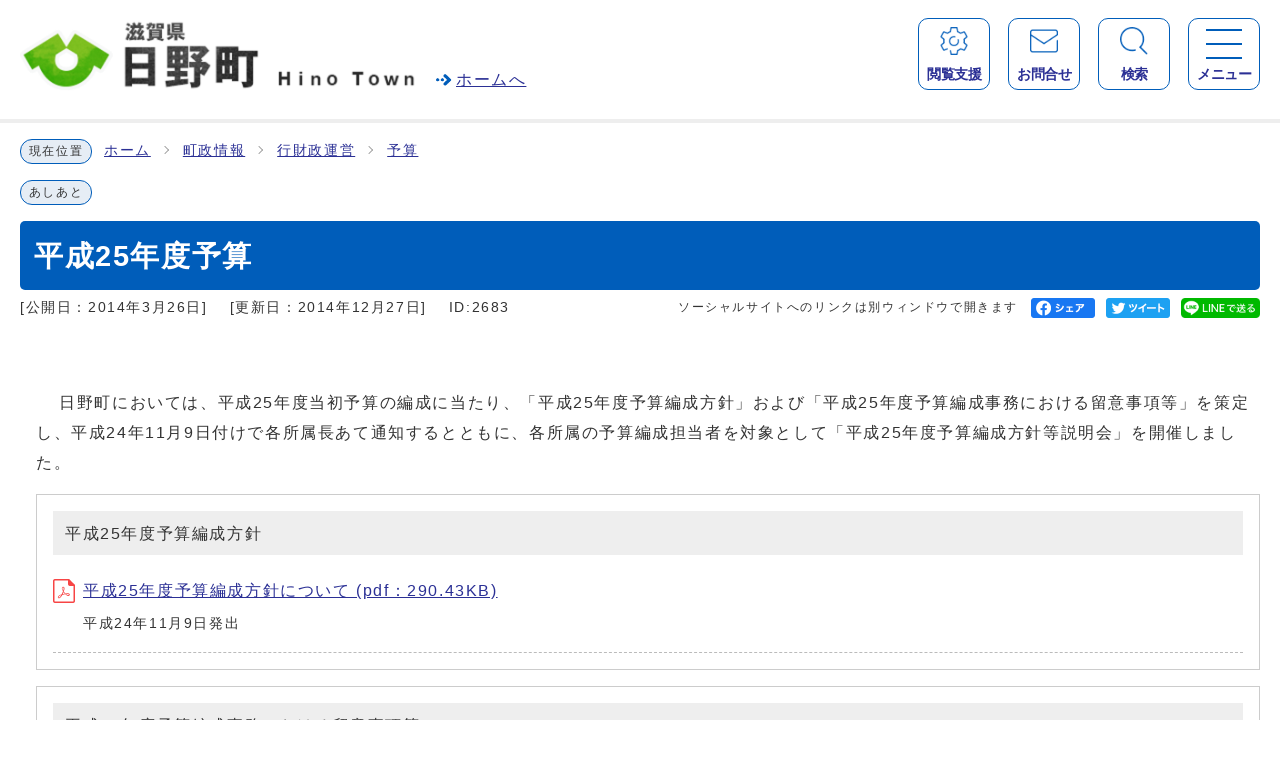

--- FILE ---
content_type: text/html
request_url: https://www.town.shiga-hino.lg.jp/0000002683.html
body_size: 6503
content:
<!DOCTYPE html><html lang="ja"><head><meta charset="UTF-8"><meta name="viewport" content="width=device-width, initial-scale=1.0"><meta http-equiv="X-UA-Compatible" content="IE=edge"><meta property="og:title" content="平成25年度予算 | 日野町役場"><meta property="og:type" content="website"><meta property="og:image" content="https://www.town.shiga-hino.lg.jp/design_img/"><meta property="og:url" content="https://www.town.shiga-hino.lg.jp/0000002683.html"><meta property="og:site_name" content="日野町役場"><meta name="keywords" content="予算,財政" ><title>平成25年度予算 | 日野町役場</title>
<!-- Google tag (gtag.js) -->
<script async src="https://www.googletagmanager.com/gtag/js?id=G-4XGSRZLHYG"></script>
<script>
  window.dataLayer = window.dataLayer || [];
  function gtag(){dataLayer.push(arguments);}
  gtag('js', new Date());

  gtag('config', 'G-4XGSRZLHYG');
  gtag('config', 'UA-58359561-1');
</script>

<script src="./js/jquery-3.6.0.min.js"></script>  <link rel="stylesheet" type="text/css" href="./css/style.css?20251104" media="screen,print"><link id="changecss" rel="stylesheet" type="text/css" href="./css/color01.css" media="screen,print"><link rel="stylesheet" type="text/css" href="./css/molecule_view.css?20221219" media="screen,print"><link rel="stylesheet" type="text/css" href="./css/print.css" media="print"><link rel="icon" href="./design_img/favicon.ico"><link rel="apple-touch-icon" sizes="180x180" href="./css/img/apple-touch-icon.png"><script src="https://tsutaeru.cloud/assets/snippet/js/tsutaeru.js?api_key=e2afd51b-9b86-4ef3-8a30-57eb8b740555&button=easy,ruby,polly&base=tsutaeru01"></script>
</head><body id="body" class="inbody inkiji"><a id="pagetop" class="anchor" tabindex="-1"><img src="./images/clearspacer.gif" alt="ページの先頭です" width="1" height="1"></a><div class="all"><div class="design"><!-- ▼▼▼▼▼ヘッダ▼▼▼▼▼ --><header class="main_header"><p class="skip"><a href="#HONBUN">共通メニューなどをスキップして本文へ</a></p><div class="head"><div class="head_in"><a href="https://www.town.shiga-hino.lg.jp/" class="h1_link"><p class="h1"><img src="/css/img/hino_logo01_01.png" alt="滋賀県　日野町" class="head_logo01"><img src="/css/img/hino_logo01_02.png" alt="Hino Town" class="head_logo02"></p><span class="home">ホームへ</span></a><ul class="lang_support"><li><a href="https://www.town.shiga-hino.lg.jp/0000003025.html" xml:lang="en" lang="en">Language</a></li><li class="tsutaeru01-button-easy"><a class="tsutaeru01-button tsutaeru01-button-easy" id="tsutaeru01-li-easy" href="https://tsutaeru.cloud/easy.php?uri=https://www.town.shiga-hino.lg.jp/0000002683.html">やさしいにほんご</a></li></ul><!-- ▼▼▼▼▼▼▼▼▼ ドロワー ▼▼▼▼▼▼▼▼▼ --><!-- ▼▼▼▼ 閲覧支援ドロワー ▼▼▼▼ --><p id="sub_button" tabindex="0"><span class="menu"><strong class="menu_text">閲覧支援</strong></span></p><div id="subbox"><div class="drawer-menu"><div><div class="sub_nav"><ul><li><div class="font_size"><p class="font_tit">文字サイズ</p><ul class="font_list"><li><a href="javascript:textSizeReset();">標準</a></li><li><a href="javascript:textSizeUp();"><strong>拡大</strong></a></li></ul></div></li><li><div class="bg_color"><p class="bg_tit">色の反転</p><ul class="bg_list"><li><a href="javascript:changeCSS('color01.css');">標準</a></li><li><a href="javascript:changeCSS('color02.css');"><strong>反転</strong></a></li></ul></div></li><li><a href="https://www.town.shiga-hino.lg.jp/0000003025.html" xml:lang="en" lang="en">Language</a></li><li class="tsutaeru01-button-easy"><a class="tsutaeru01-button tsutaeru01-button-easy" id="tsutaeru02-li-easy" href="https://tsutaeru.cloud/easy.php?uri=https://www.town.shiga-hino.lg.jp/0000002683.html">やさしいにほんご</a></li><li class="yomiage"><script>_tsutaeru.speech.button()</script></li><li><a href="https://tsutaeru.cloud/ruby.php?uri=https://www.town.shiga-hino.lg.jp/0000002683.html">ふりがな</a></li></ul><p class="d-close3" tabindex="0"><span>閉じる</span></p></div></div></div></div><!-- ▲▲▲▲ 閲覧支援ドロワー ▲▲▲▲ --><!-- ▼▼▼▼ お問合せボタン（ドロワーなしリンクのみ） ▼▼▼▼ --><p id="contact"><a href="https://www.town.shiga-hino.lg.jp/soshiki_list.html"><strong class="menu_text">お問合せ</strong></a></p><!-- ▲▲▲▲ お問合せボタン（ドロワーなしリンクのみ） ▲▲▲▲ --><!-- ▼▼▼▼ 検索ドロワー ▼▼▼▼ --><p id="sbox_button" tabindex="0"><span class="menu"><strong class="menu_text">検索</strong></span></p><div id="sbox"><div class="drawer-menu"><div><div class="src_box_in"><!-- ▼▼検索ボックス▼▼ --><div class="src_box"><form action="https://www.google.com/cse" id="cse-search-box" name="cse-search-box"><input type="hidden" name="cx" value="5e17ff8ed0800c9a8"><input type="hidden" name="ie" value="UTF-8"><input type="text" name="q" class="q" title="検索キーワード"><button class="input_line" id="search_button" type="submit">検索</button></form><script src="https://www.google.com/cse/brand?form=cse-search-box&amp;lang=ja"></script></div><!-- ▲▲検索ボックス▲▲ --><!-- ▼▼記事ID検索▼▼ --><div class="src_box kiji_id"><form action="#" id="cse-search-box2" name="cse-search-box2"><input type="text" name="q" class="q" title="記事ID検索" placeholder="記事ID検索"><button class="input_line" id="search_button2" type="submit">検索</button></form><div class="results" id="results"></div></div><!-- ▲▲記事ID検索▲▲ --><p class="d-close" tabindex="0"><span>閉じる</span></p></div></div></div></div><!-- ▲▲▲▲ 検索ドロワー ▲▲▲▲ --><!-- ▼▼▼▼ メニュードロワー ▼▼▼▼ --><p id="menu_button" tabindex="0"><span class="menu"><span class="icon_ham"></span><strong class="menu_text">メニュー</strong></span></p><nav id="sidr" class="drawer-nav g_navi"><div class="drawer-menu"><!-- ▼▼グローバルメニュー▼▼ --><div><!-- ▼▼グローバルメニュー▼▼ --><ul class="g_navi_in"><li><a href="https://www.town.shiga-hino.lg.jp/category/27-0-0-0-0-0-0-0-0-0.html"><span><img src="/cmsfiles/menu_img/menu-6.png" alt=""></span><b>くらし</b></a></li><li><a href="https://www.town.shiga-hino.lg.jp/category/28-0-0-0-0-0-0-0-0-0.html"><span><img src="/cmsfiles/menu_img/menu-7.png" alt=""></span><b>保険・年金・健康・医療・福祉</b></a></li><li><a href="https://www.town.shiga-hino.lg.jp/category/29-0-0-0-0-0-0-0-0-0.html"><span><img src="/cmsfiles/menu_img/menu-8.png" alt=""></span><b>子育て・教育・スポーツ・文化</b></a></li><li><a href="https://www.town.shiga-hino.lg.jp/category/30-0-0-0-0-0-0-0-0-0.html"><span><img src="/cmsfiles/menu_img/menu-9.png" alt=""></span><b>事業者の方へ</b></a></li><li><a href="https://www.town.shiga-hino.lg.jp/category/31-0-0-0-0-0-0-0-0-0.html"><span><img src="/cmsfiles/menu_img/menu-10.png" alt=""></span><b>観光・特産</b></a></li><li><a href="https://www.town.shiga-hino.lg.jp/category/32-0-0-0-0-0-0-0-0-0.html"><span><img src="/cmsfiles/menu_img/menu-11.png" alt=""></span><b>町政情報</b></a></li></ul><!-- ▲▲グローバルメニュー▲▲ --><!-- ▲▲グローバルメニュー▲▲ --></div><p class="opinion"><a href="https://www.town.shiga-hino.lg.jp/mailform/opinion.cgi">町政への意見箱</a></p><div class="close_wrap"><p class="d-close2" tabindex="0"><span>閉じる</span></p></div></div></nav><!-- ▲▲▲▲ メニュードロワー ▲▲▲▲ --><!-- ▲▲▲▲▲▲▲▲▲ ドロワー ▲▲▲▲▲▲▲▲▲ --><!-- ▼▼▼▼▼▼▼▼▼ 768px以下 ドロワー ▼▼▼▼▼▼▼▼▼ --><ul class="sp_nav"><li><!-- ▼▼▼▼ 閲覧支援ドロワー ▼▼▼▼ --><p id="sub_button_sp" tabindex="0"><span class="menu"><strong class="menu_text">閲覧支援</strong></span></p><div id="subbox_sp"><div class="drawer-menu"><div><div class="sub_nav"><ul><li><div class="font_size"><p class="font_tit">文字サイズ</p><ul class="font_list"><li><a href="javascript:textSizeReset();">標準</a></li><li><a href="javascript:textSizeUp();"><strong>拡大</strong></a></li></ul></div></li><li><div class="bg_color"><p class="bg_tit">色の反転</p><ul class="bg_list"><li><a href="javascript:changeCSS('color01.css');">標準</a></li><li><a href="javascript:changeCSS('color02.css');"><strong>反転</strong></a></li></ul></div></li><li><a href="https://www.town.shiga-hino.lg.jp/0000003025.html" xml:lang="en" lang="en">Language</a></li><li class="tsutaeru01-button-easy"><a class="tsutaeru01-button tsutaeru01-button-easy" id="tsutaeru03-li-easy" href="https://tsutaeru.cloud/easy.php?uri=https://www.town.shiga-hino.lg.jp/0000002683.html">やさしいにほんご</a></li><li class="yomiage"><script>_tsutaeru.speech.button()</script></li><li><a href="https://tsutaeru.cloud/ruby.php?uri=https://www.town.shiga-hino.lg.jp/0000002683.html">ふりがな</a></li></ul><p class="d-close3" tabindex="0"><span>閉じる</span></p></div></div></div></div><!-- ▲▲▲▲ 閲覧支援ドロワー ▲▲▲▲ --></li><li><!-- ▼▼▼▼ お問合せボタン（ドロワーなしリンクのみ） ▼▼▼▼ --><p id="contact_sp"><a href="https://www.town.shiga-hino.lg.jp/soshiki_list.html"><strong class="menu_text">お問合せ</strong></a></p><!-- ▲▲▲▲ お問合せボタン（ドロワーなしリンクのみ） ▲▲▲▲ --></li><li><!-- ▼▼▼▼ 検索ドロワー ▼▼▼▼ --><p id="sbox_button_sp" tabindex="0"><span class="menu"><strong class="menu_text">検索</strong></span></p><div id="sbox_sp"><div class="drawer-menu"><div><div class="src_box_in"><!-- ▼▼検索ボックス▼▼ --><div class="src_box"><form action="https://www.google.com/cse" id="cse-search-box_sp" name="cse-search-box_sp"><input type="hidden" name="cx" value="5e17ff8ed0800c9a8"><input type="hidden" name="ie" value="UTF-8"><input type="text" name="q" class="q" title="検索キーワード"><button class="input_line" id="search_button_sp" type="submit">検索</button></form><script src="https://www.google.com/cse/brand?form=cse-search-box_sp&amp;lang=ja"></script></div><!-- ▲▲検索ボックス▲▲ --><!-- ▼▼記事ID検索▼▼ --><div class="src_box kiji_id"><form action="#" id="cse-search-box2_sp" name="cse-search-box2_sp"><input type="text" name="q" class="q" title="記事ID検索" placeholder="記事ID検索"><button class="input_line" id="search_button2_sp" type="submit">検索</button></form><div class="results" id="results"></div></div><!-- ▲▲記事ID検索▲▲ --><p class="d-close" tabindex="0"><span>閉じる</span></p></div></div></div></div><!-- ▲▲▲▲ 検索ドロワー ▲▲▲▲ --></li><li><!-- ▼▼▼▼ メニュードロワー ▼▼▼▼ --><p id="menu_button_sp" tabindex="0"><span class="menu"><span class="icon_ham"></span><strong class="menu_text">メニュー</strong></span></p><nav id="sidr_sp" class="drawer-nav g_navi"><div class="drawer-menu"><!-- ▼▼グローバルメニュー▼▼ --><div><!-- ▼▼グローバルメニュー▼▼ --><ul class="g_navi_in"><li><a href="https://www.town.shiga-hino.lg.jp/category/27-0-0-0-0-0-0-0-0-0.html"><span><img src="/cmsfiles/menu_img/menu-6.png" alt=""></span><b>くらし</b></a></li><li><a href="https://www.town.shiga-hino.lg.jp/category/28-0-0-0-0-0-0-0-0-0.html"><span><img src="/cmsfiles/menu_img/menu-7.png" alt=""></span><b>保険・年金・健康・医療・福祉</b></a></li><li><a href="https://www.town.shiga-hino.lg.jp/category/29-0-0-0-0-0-0-0-0-0.html"><span><img src="/cmsfiles/menu_img/menu-8.png" alt=""></span><b>子育て・教育・スポーツ・文化</b></a></li><li><a href="https://www.town.shiga-hino.lg.jp/category/30-0-0-0-0-0-0-0-0-0.html"><span><img src="/cmsfiles/menu_img/menu-9.png" alt=""></span><b>事業者の方へ</b></a></li><li><a href="https://www.town.shiga-hino.lg.jp/category/31-0-0-0-0-0-0-0-0-0.html"><span><img src="/cmsfiles/menu_img/menu-10.png" alt=""></span><b>観光・特産</b></a></li><li><a href="https://www.town.shiga-hino.lg.jp/category/32-0-0-0-0-0-0-0-0-0.html"><span><img src="/cmsfiles/menu_img/menu-11.png" alt=""></span><b>町政情報</b></a></li></ul><!-- ▲▲グローバルメニュー▲▲ --></div><!-- ▲▲グローバルメニュー▲▲ --><p class="opinion"><a href="https://www.town.shiga-hino.lg.jp/mailform/opinion.cgi">町政への意見箱</a></p><div class="close_wrap"><p class="d-close2" tabindex="0"><span>閉じる</span></p></div></div></nav><!-- ▲▲▲▲ メニュードロワー ▲▲▲▲ --></li></ul><!-- ▲▲▲▲▲▲▲▲▲ 768px以下 ドロワー ▲▲▲▲▲▲▲▲▲ --></div><noscript><p class="noscript"><strong>文字サイズ変更機能を利用するにはJavaScript（アクティブスクリプト）を有効にしてください。JavaScript（アクティブスクリプト） を無効のまま文字サイズを変更する場合には，ご利用のブラウザの表示メニューから文字サイズを変更してください。文字サイズ変更以外にも，操作性向上の目的でJavaScript（アクティブスクリプト）を用いた機能を提供しています。可能であればJavaScript（アクティブスクリプト）を有効にしてください。</strong></p></noscript></div></header><a id="HONBUN" class="anchor" tabindex="-1"><img src="/images/clearspacer.gif" alt="" width="1" height="1"></a><img src="/module/access_log.cgi?html=0000002683" style="display:none" alt=""><!-- ▲▲▲▲▲ヘッダ▲▲▲▲▲ --><img src="/module/get_trend.cgi?2683" alt="" width="1" height="1" style="display:none"><!-- tsutaeru.website polly -->
<!-- ▼▼▼▼▼メイン▼▼▼▼▼ --><div class="pankuzu"><div class="pankuzu_lower"><p class="pankuzu_tit">現在位置</p><ul>        <li><a href="https://www.town.shiga-hino.lg.jp/">ホーム</a></li><li><a href="https://www.town.shiga-hino.lg.jp/category/32-0-0-0-0-0-0-0-0-0.html"  >町政情報</a></li><li><a href="https://www.town.shiga-hino.lg.jp/category/32-6-0-0-0-0-0-0-0-0.html"  >行財政運営</a></li><li><a href="https://www.town.shiga-hino.lg.jp/category/32-6-1-0-0-0-0-0-0-0.html"  >予算</a></li></ul></div></div><div class="footstep"><div class="footstep_lower"><p class="footstep_tit">あしあと</p><ul id="pankuzu2"></ul></div></div><div id="main_outline"><div class="main_naka_h1"><h1 >平成25年度予算</h1></div><div class="main_naka"><div class="syosai"><ul class="syosai_hiduke" itemscope itemtype="http://schema.org/WebPage"><li>[公開日：<time itemprop="datePublished" datetime="2014-03-26">2014年3月26日</time>]</li><li>[更新日：<time itemprop="dateModified" datetime="2014-12-27">2014年12月27日</time>]</li><li class="syosai_id">ID:2683</li></ul><div class="sns_box"><p class="sns_btn"><span class="small">ソーシャルサイトへのリンクは別ウィンドウで開きます</span></p><ul><li id="snsfb" class="sns_btn"></li><li id="snstw" class="sns_btn"></li><li id="snsln" class="sns_btn"></li></ul></div></div></div>
<div class="waku"><div class="waku_top"><div id="mol_contents" class="mol_contents">
<div class="mol_textblock mol_textblock_alignleft block_index_1"><p> </p><p>　 日野町においては、平成25年度当初予算の編成に当たり、「平成25年度予算編成方針」および「平成25年度予算編成事務における留意事項等」を策定し、平成24年11月9日付けで各所属長あて通知するとともに、各所属の予算編成担当者を対象として「平成25年度予算編成方針等説明会」を開催しました。</p></div>
<div class="mol_attachfileblock block_index_2"><p class="mol_attachfileblock_title">平成25年度予算編成方針</p><ul><li><a href="./cmsfiles/contents/0000002/2683/H25henseihousin.pdf"><img src="images/pdf.gif" alt="" class="icon" width="22" height="24" >平成25年度予算編成方針について (pdf：290.43KB)</a><p>平成24年11月9日発出</p></li></ul></div>
<div class="mol_attachfileblock block_index_3"><p class="mol_attachfileblock_title">平成25年度予算編成事務における留意事項等</p><ul><li><a href="./cmsfiles/contents/0000002/2683/H25RYUIJIKOU.pdf"><img src="images/pdf.gif" alt="" class="icon" width="22" height="24" >平成25年度予算編成事務における留意事項について(pdf：270.31KB)</a><p>平成24年11月9日発出</p></li></ul></div>
<div class="mol_textblock mol_textblock_alignleft block_index_4"><p>　　平成25年度当初予算案の概要についてお知らせします。</p><p>　　本案は、平成25年3月4日（月）開会の平成25年日野町議会第2回定例会においてご審議をいただき、原案どおり可決しました。</p></div>
<div class="mol_attachfileblock block_index_5"><p class="mol_attachfileblock_title">平成25年当初予算案の概要</p><ul><li><a href="./cmsfiles/contents/0000002/2683/25bainda1.pdf"><img src="images/pdf.gif" alt="" class="icon" width="22" height="24" >平成25年当初予算案の概要(pdf：1.44MB)</a><p>平成25年2月28日（木）記者発表資料</p></li></ul></div>
<div class="mol_textblock mol_textblock_alignleft block_index_6"><p> 　 本案は、平成25年3月4日（月）開会の平成25年日野町議会第2回定例会においてご審議いただき、原案どおり可決しました。</p></div>
<div class="mol_attachfileblock block_index_7"><p class="mol_attachfileblock_title">平成25年3月補正予算案の概要</p><ul><li><a href="./cmsfiles/contents/0000002/2683/H25.1hosei.pdf"><img src="images/pdf.gif" alt="" class="icon" width="22" height="24" >平成25年3月補正予算案の概要(pdf：140.05KB)</a></li></ul></div>
<div class="mol_textblock mol_textblock_alignleft block_index_8"><p>　　本案は、平成25年8月23日（金）開会の平成25年日野町議会第5回臨時会においてご審議いただき、原案どおり可決しました。</p></div>
<div class="mol_attachfileblock block_index_9"><p class="mol_attachfileblock_title">平成25年8月補正予算案の概要</p><ul><li><a href="./cmsfiles/contents/0000002/2683/25.8.pdf"><img src="images/pdf.gif" alt="" class="icon" width="22" height="24" >平成25年8月補正予算案の概要(pdf：169.62KB)</a></li></ul></div>
<div class="mol_textblock mol_textblock_alignleft block_index_10"><p>　　本件は、平成25年9月2日（月）開会の平成25年日野町議会第6回定例会においてご審議をいただき、一部修正の上、可決されました。</p></div>
<div class="mol_attachfileblock block_index_11"><p class="mol_attachfileblock_title">平成25年9月補正予算の概要</p><ul><li><a href="./cmsfiles/contents/0000002/2683/25.9hosei2.pdf"><img src="images/pdf.gif" alt="" class="icon" width="22" height="24" >平成25年9月補正予算の概要(pdf：822.52KB)</a></li></ul></div>
<div class="mol_textblock mol_textblock_alignleft block_index_12"><p>　　本案は、平成25年10月7日（月）開会の平成25年日野町議会第7回臨時会においてご審議いただき、原案どおり可決しました。</p></div>
<div class="mol_attachfileblock block_index_13"><p class="mol_attachfileblock_title">平成25年10月補正予算案の概要</p><ul><li><a href="./cmsfiles/contents/0000002/2683/25.10hosei.pdf"><img src="images/pdf.gif" alt="" class="icon" width="22" height="24" >平成25年10月補正予算案の概要 (pdf：360.06KB)</a></li></ul></div>
<div class="mol_textblock mol_textblock_alignleft block_index_14"><p>　　本案は、平成25年11月8日（金）開会の平成25年日野町議会第8回臨時会においてご審議いただき、原案どおり可決しました。</p></div>
<div class="mol_attachfileblock block_index_15"><p class="mol_attachfileblock_title">平成25年11月補正予算案の概要</p><ul><li><a href="./cmsfiles/contents/0000002/2683/25.11hoseiHP.pdf"><img src="images/pdf.gif" alt="" class="icon" width="22" height="24" >平成25年11月補正予算案の概要(pdf：231.93KB)</a></li></ul></div>
<div class="mol_textblock mol_textblock_alignleft block_index_16"><p>　　本案は、平成25年12月2日（月）開会の平成25年日野町議会第9回定例会においてご審議いただき、原案どおり可決しました。</p></div>
<div class="mol_attachfileblock block_index_17"><p class="mol_attachfileblock_title">平成25年12月補正予算案の概要</p><ul><li><a href="./cmsfiles/contents/0000002/2683/25.12-1.pdf"><img src="images/pdf.gif" alt="" class="icon" width="22" height="24" >平成25年12月補正予算案の概要(pdf：314.61KB)</a></li><li><a href="./cmsfiles/contents/0000002/2683/25.12-2.pdf"><img src="images/pdf.gif" alt="" class="icon" width="22" height="24" >平成25年12月（追加）補正予算案の概要(pdf：270.05KB)</a></li></ul></div>
<div class="mol_textblock mol_textblock_alignleft block_index_18"><p>    　本案は、平成26年3月3日（月）開会の平成26年日野町議会第1回定例会においてご審議いただき、原案どおり可決しました。</p></div>
<div class="mol_attachfileblock block_index_19"><p class="mol_attachfileblock_title">平成26年3月補正予算案の概要</p><ul><li><a href="./cmsfiles/contents/0000002/2683/H2503hosei.pdf"><img src="images/pdf.gif" alt="" class="icon" width="22" height="24" >平成26年3月補正予算案の概要(pdf：248.38KB) </a></li></ul><dl class="mol_attachfileblock_adobe"><dt><a href="http://www.adobe.com/jp/products/acrobat/readstep2.html"><img src="images/get_adobe_reader.png" alt="Adobe Reader の入手" ></a></dt><dd>PDFファイルの閲覧には Adobe Reader が必要です。同ソフトがインストールされていない場合には、<a href="http://www.adobe.com/jp/products/acrobat/readstep2.html">Adobe社のサイトから Adobe Reader をダウンロード(無償)してください。</a></dd></dl></div>
</div></div></div><div class="design"><div class="main_naka"><!-- ▼▼▼▼▼アンケート領域▼▼▼▼▼ --><div class="kiji_aside syosai_qa"><aside class="syosai_qa2"><form class="form" name="mdb" action="/evaluation/evaluation.cgi" method="post"><h2>ご意見をお聞かせください</h2><div class="kiji_aside_lower"><div><ul><li><fieldset><legend>このページは役に立ちましたか？</legend><p><span><input type="radio" name="ans1" id="ans12" value="2"><label for="ans12">役に立った</label><input type="hidden" name="ans1_2_text" value="役に立った"></span>
<span><input type="radio" name="ans1" id="ans10" value="0" checked="checked"><label for="ans10">どちらともいえない</label><input type="hidden" name="ans1_0_text" value="どちらともいえない"></span>
<span><input type="radio" name="ans1" id="ans1-2" value="-2"><label for="ans1-2">役に立たなかった</label><input type="hidden" name="ans1_-2_text" value="役に立たなかった"></span>
</p></fieldset></li><li><fieldset><legend>このページは見つけやすかったですか？</legend><p><span><input type="radio" name="ans2" id="ans22" value="2"><label for="ans22">見つけやすかった</label><input type="hidden" name="ans2_2_text" value="見つけやすかった"></span>
<span><input type="radio" name="ans2" id="ans20" value="0" checked="checked"><label for="ans20">どちらともいえない</label><input type="hidden" name="ans2_0_text" value="どちらともいえない"></span>
<span><input type="radio" name="ans2" id="ans2-2" value="-2"><label for="ans2-2">見つけにくかった </label><input type="hidden" name="ans2_-2_text" value="見つけにくかった "></span>
</p></fieldset></li></ul></div><p><label for="opinion">このページに関してのご意見がありましたらご記入ください。</label></p><p>（注意）お答えが必要なお問い合わせは、直接担当部署へお願いします（こちらではお受けできません）。</p><textarea name="ans3" id="opinion" rows="3" cols="100"></textarea><div class="qa_button"><input type="hidden" name="mode" value="check"><input type="hidden" name="con" value="2683"><button type="submit">確認</button></div></div></form></aside></div><!-- ▲▲▲▲▲アンケート領域▲▲▲▲▲ --><aside class="kiji_aside kanrencon"><h2>この記事と同じ分類の記事</h2><div class="kiji_aside_lower"><ul><li><a href="https://www.town.shiga-hino.lg.jp/0000008534.html" >令和8年度予算</a></li><li><a href="https://www.town.shiga-hino.lg.jp/0000008184.html" >令和7年度予算</a></li><li><a href="https://www.town.shiga-hino.lg.jp/0000007289.html" >令和6年度予算</a></li><li><a href="https://www.town.shiga-hino.lg.jp/0000006959.html" >令和5年度予算</a></li><li><a href="https://www.town.shiga-hino.lg.jp/0000006277.html" >令和4年度予算</a></li><li><a href="https://www.town.shiga-hino.lg.jp/0000005559.html" >令和3年度予算</a></li><li><a href="https://www.town.shiga-hino.lg.jp/0000005035.html" >令和2年度予算</a></li><li><a href="https://www.town.shiga-hino.lg.jp/0000004420.html" >令和元年度予算</a></li><li><a href="https://www.town.shiga-hino.lg.jp/0000004035.html" >平成30年度予算</a></li><li><a href="https://www.town.shiga-hino.lg.jp/0000003595.html" >平成29年度予算</a></li><li><a href="https://www.town.shiga-hino.lg.jp/0000003253.html" >平成28年度予算</a></li><li><a href="https://www.town.shiga-hino.lg.jp/0000002926.html" >平成27年度予算</a></li><li><a href="https://www.town.shiga-hino.lg.jp/0000002678.html" >平成26年度予算</a></li><li><a href="https://www.town.shiga-hino.lg.jp/0000002683.html" >平成25年度予算</a></li><li><a href="https://www.town.shiga-hino.lg.jp/0000008245.html" >物価高騰対応重点支援地方創生臨時交付金</a></li><li><a href="https://www.town.shiga-hino.lg.jp/0000002421.html" >平成24年度予算</a></li></ul></div></aside><aside class="kiji_aside kakuka"><h2>総務課財政担当</h2><div class="kiji_aside_lower"><ul><li><a href="https://www.town.shiga-hino.lg.jp/soshiki/2-2-0-0-0_10.html">予算</a></li><li><a href="https://www.town.shiga-hino.lg.jp/soshiki/2-2-0-0-0_50.html">決算</a></li><li><a href="https://www.town.shiga-hino.lg.jp/soshiki/2-2-0-0-0_60.html">財政事情の公表</a></li><li><a href="https://www.town.shiga-hino.lg.jp/soshiki/2-2-0-0-0_70.html">財政計画</a></li><li><a href="https://www.town.shiga-hino.lg.jp/soshiki/2-2-0-0-0_80.html">広告掲載事業</a></li><li><a href="https://www.town.shiga-hino.lg.jp/soshiki/2-2-0-0-0_40.html">建設工事の入札・契約</a></li><li><a href="https://www.town.shiga-hino.lg.jp/soshiki/2-2-0-0-0_1.html">公共施設の管理</a></li><li><a href="https://www.town.shiga-hino.lg.jp/soshiki/2-2-0-0-0_2.html">物品等の調達</a></li></ul></div></aside><section class="kiji_aside syosai_sonota"><h2>お問い合わせ</h2>    <div class="kiji_aside_lower"><p>日野町役場総務課財政担当</p><p>電話: 0748-52-6500</p><p>ファックス: 0748-52-2043</p><p class="for_txt">電話番号のかけ間違いにご注意ください！</p><p><a href="https://www.town.shiga-hino.lg.jp/mailform/inquiry.cgi?so=840bc563f19c4cc8c7c13cfc5d1002dcf8df0f70&amp;ref=https%3A%2F%2Fwww.town.shiga-hino.lg.jp%2F0000002683.html">お問い合わせフォーム</a></p>    </div></section><hr></div></div></div> <!-- ▲▲▲▲▲メイン▲▲▲▲▲ --><!-- /tsutaeru.website polly --><!-- ▼▼▼▼▼フッタ▼▼▼▼▼ --><footer class="main_footer"><div class="foot_modori"><p class="modoriin"><a href="#pagetop">ページの先頭へ戻る</a></p></div><div class="foot_wrap"><div class="foot"><ul class="foot_link"><li><a href="https://www.town.shiga-hino.lg.jp/sitemap.html">サイトマップ</a></li><li><a href="https://www.town.shiga-hino.lg.jp/site_policy/0000000007.html">ウェブアクセシビリティ方針</a></li><li><a href="https://www.town.shiga-hino.lg.jp/site_policy/0000000004.html">著作権・セキュリティ</a></li></ul><div class="foot_id"><p class="mark"><img src="/css/img/hino_logo02.png" alt=""></p><div class="address"><p class="foot_logo"><span class="foot_name"><b>日野町役場</b></span><a href="/0000006723.html" class="map_link">（地図・フロア案内）</a></p><p class="detail"><span>所在地：〒529-1698&nbsp;滋賀県蒲生郡日野町河原一丁目1番地</span><span>E-mail：&nbsp;<a href="&#109;&#97;&#105;&#108;&#116;&#111;&#58;%6d%61%69%6c@%74%6f%77%6e.%73%68%69%67%61-%68%69%6e%6f.%6c%67.%6a%70" >&#x6d;&#x61;&#x69;&#x6c;&#x40;&#x74;&#x6f;&#x77;&#x6e;&#x2e;&#x73;&#x68;&#x69;&#x67;&#x61;&#x2d;&#x68;&#x69;&#x6e;&#x6f;&#x2e;&#x6c;&#x67;&#x2e;&#x6a;&#x70;</a>&nbsp;電話：<a href="tel:0748-52-1211">0748-52-1211</a>（代表）&nbsp;ファックス：0748-52-2043&nbsp;</span><span>開庁時間：月曜日から金曜日　午前8時30分から午後5時15分（土曜・日曜・祝日・年末・年始を除く）</span></p></div></div></div><div class="foot_copy"><p class="foot_copyin" lang="en" xml:lang="en">Copyright (C) Hino Town All Rights Reserved.</p></div></div></footer><!-- ▲▲▲▲▲フッタ▲▲▲▲▲ -->
</div> </div><script>var linkTitle = "平成25年度予算";</script><script src="js/jquery.sidr.js"></script><script src="js/toolbox.js?20251104"></script><script src="js/common.js?20251104"></script><script src="js/color.js"></script><script src="css/img/twitter.js"></script><script src="css/img/facebook.js"></script><script src="css/img/line.js"></script></body></html>


--- FILE ---
content_type: text/css
request_url: https://www.town.shiga-hino.lg.jp/css/style.css?20251104
body_size: 22227
content:
@charset "UTF-8";
/******************** CSS RESET ********************/
*, *::before, *::after {
	box-sizing: border-box;
}
html, body, div, span, applet, object, iframe, h1, h2, h3, h4, h5, h6, p, blockquote, pre, a, abbr, acronym, address, big, cite, code, del, dfn, em, img, ins, kbd, q, s, samp, small, strike, strong, sub, sup, tt, var, b, u, i, center, dl, dt, dd, ol, ul, li, fieldset, form, label, legend, table, caption, tbody, tfoot, thead, tr, th, td, article, aside, canvas, details, embed, figure, figcaption, footer, header, hgroup, menu, nav, output, ruby, section, summary, time, mark, audio, video {
	margin: 0;
	padding: 0;
	border: 0;
	font-size: 100%;
	vertical-align: baseline;
	background: transparent;
}
article, aside, details, figcaption, figure, footer, header, hgroup, menu, nav, section {
	display: block;
}
body {
	line-height: 1;
}
ol, ul {
	list-style: none;
}
img {
	max-width: 100%;
	vertical-align: bottom;
}
hr {
	display: block;
	height: 1px;
	border: 0;
	border-top: 1px solid #ccc;
	margin: 1em 0;
	padding: 0;
}
blockquote, q {
	quotes: none;
}
blockquote:before, blockquote:after, q:before, q:after {
	content: '';
	content: none;
}
table {
	border-collapse: collapse;
	border-spacing: 0;
}
address {
	font-style: normal;
}
input:not([type="radio"]):not([type="checkbox"]), button, textarea {
	padding: 0;
	margin: 0;
	background: none;
	border: none;
	border-radius: 0;
	-webkit-appearance: none;
}
input[type="radio"]{
	margin-top: 0;
	padding-top: 0;
}
input,
label{
	vertical-align: middle;
}
legend{
	width: 100%;
}
/******************** 共通設定 ********************/
html{
	scroll-padding-top: 97px;
	overflow: auto;
	scroll-behavior: smooth;
}
body {
	font-family: arial, "ヒラギノ角ゴ Pro W3", "Hiragino Kaku Gothic Pro", "Meiryo UI", "メイリオ", Meiryo, "ＭＳ Ｐゴシック", "MS PGothic", sans-serif;
	line-height: 1.5;
	letter-spacing: 0.1em;
	color: #333;
	font-size: 100%;
	-webkit-text-size-adjust: 100%;
	-webkit-overflow-scrolling: touch;
}
/*
body.d-open{
	width: 100%;
    position: fixed;
}
*/
/*
	@media (min-width: 769px) {
		body{
			position: static !important;
			width: 100% !important;
		}
	}
*/
@media (max-width: 768px){
	html{
		scroll-padding-top: 0;
	}
}
/**** テキスト ****/
p, li {
	margin-top: 12px;
}
.small {
	font-size: 85%;
}
strong{
	color: #B50000;
}
/**** リンク ****/
a:link {
	text-decoration: underline;
	color: #2b3095;
}
a:visited {
	text-decoration: underline;
	color: #791e78;
}
a:hover {
	text-decoration: none;
	color: #860000;
}
a:hover strong{
	color: #860000;
}
a:active {
	text-decoration: none;
	color: #860000;
}
.link_white:link {
	text-decoration: underline;
	color: #fff;
}
.link_white:visited {
	text-decoration: underline;
	color: #eee;
}
.link_white:hover {
	text-decoration: underline;
	color: #ffff00;
}
.link_white:active {
	text-decoration: underline;
	color: #ffff00;
}
a:link > strong{
	color: #2b3095;
}
a:visited > strong {
	text-decoration: underline;
	color: #791e78;
}
a:hover > strong {
	text-decoration: none;
	color: #9f0000;
}
a:active > strong {
	text-decoration: none;
	color: #9f0000;
}

/**** 別ウィンドウで開く ****/
.window {
	display: inline-block;
	font-size: 62.5%;
	font-weight: normal;
	background: #e5e5e5;
	color: #333;
	border-radius: 20px;
	padding: 1px 4px;
	margin: 0 4px;
	border: 1px solid #ccc;
	vertical-align: text-bottom;
	word-wrap: break-word;
}
h2 .window{
	font-size: 56.25%;
}
.main_naka h2 .window{
	font-size: 49%;
}
/**** 本文へ_スキップ用リンク ****/
.skip {
	position: relative;
	text-align: center;
	width: 100%;
	margin: 0;
}
.skip a {
	background-color: #fff;
	width: 1px;
	font-size: 0.1%;
	line-height: 0.1;
	position: absolute;
	top: auto;
	left: -3000px;
	z-index: 9999;
	padding: 4px 0;
}
.skip a:active, .skip a:focus {
	display: block;
	width: 100%;
	margin: 0 auto;
	font-size: 100%;
	left: 0;
	right: 0;
	top: 0;
	line-height: 1.5;
}

/**** フォーム ****/
#body input, header button, #main_outline button, footer button, #body textarea {
	background: #fff;
	border: 1px solid #999;
	font-size: 85%;
}
/* text,textarea */
#body input[type="text"], #body input[type="file"], #body textarea ,#body input[type="password"] {
	font-family: arial, "ヒラギノ角ゴ Pro W3", "Hiragino Kaku Gothic Pro", "Meiryo UI", "メイリオ", Meiryo, "ＭＳ Ｐゴシック", "MS PGothic", sans-serif;
	background: #fff;
	border: 1px solid #999;
	padding: 8px 6px;
}
/* select */
#body select[size], #body select[multiple], #body select[size][multiple] {
	padding: 6px;
}
/* submit,reset,button */
#body input[type="submit"], #body input[type="reset"],header button[type="button"],#main_outline button[type="button"],footer button[type="button"], header button, #main_outline button, footer button, #body #shelter_search, #body #reset, #body .print input[type="button"]{
	background: #555;
	border-radius: 4px;
	cursor: pointer;
	color: #fff;
	display: inline-block;
	text-align: center;
	padding: 6px 16px;
}
#body input[type="submit"]:hover, #body input[type="reset"]:hover,header button[type="button"]:hover,#main_outline button[type="button"]:hover,footer button[type="button"]:hover, header button:hover, #main_outline button:hover, footer button:hover {
	background: #666;
}
/**** その他 ****/
.anchor, .notit {
	display: block;
	height: 1px;
	margin-top: -1px;
}
.date {
	font-size: 85%;
	color: #555;
	display: inline-block;
	margin-left: 12px;
}
.noscript {
	font-size: 85%;
	color: #a90000;
}
.none {
	display: none;
}
/******************** レイアウトCSS ********************/

/********************************************
2カラムの場合ここにliguid.cssをの中身をコピーして、
liguid.cssは削除する
********************************************/

.design{
	clear: both;
}
.zone01_in,
.zone02_in,
.zone03_in,
.zone04_in{
}

/********************** ヘッダー **********************/
.main_header {
	background: #fff;
	width: 100%;
}
	@media only screen and (max-width: 768px) {
		.main_header{
/*			overflow: hidden;*/
			margin-bottom: -4px;
			position: relative;
		}
	}
/* フォントサイズ・色の反転 */	
.font_size,.bg_color{
	width: 100%;
	display: flex;
	flex-wrap: wrap;
	justify-content: space-between;
	align-items: center;
}
.font_list,.bg_list{
	display: flex;
	align-items: center;
}
.font_list li,.bg_list li,.font_tit,.bg_tit{
	margin: 0
}
.font_list li a,.bg_list li a{
	border: 1px solid #005DBA;
	padding: 6px 9px;
	text-decoration: none;
	border-radius: 5px 0 0 5px;
}
.font_list li:last-child a,.bg_list li:last-child a{
	background: #005DBA;
	border-radius: 0 5px 5px 0;
}
.font_list li:last-child a:hover,.bg_list li:last-child a:hover{
	background: #0f4983;
	border-color: #0f4983;
}
.font_list li:last-child a > strong,.bg_list li:last-child a > strong {
	color: #fff;
}
/**** ヘッダーメイン ****/
.head{
	position: relative;
	margin-top: 18px;
/*	padding-bottom: 27px;*/
}
.head_in {
/*	max-width: 1240px;*/
	width: 100%;
	margin: 0 auto 27px;
	padding: 0 20px;
	display: flex;
	align-items: flex-start;
	min-height: 72px;
}
.head_in .h1 {
	margin: 0;
	position: relative;
	display: flex;
	flex-wrap: wrap;
	align-items: flex-end;
	z-index: 1000;
	max-width: 396px;
}
.head_in .h1 .head_logo01{
	width: 61%;
}
.head_in .h1 .head_logo02{
	width: calc(39% - 15px);
	margin-left: 15px;
}
@media only screen and (max-width: 1024px) {
	.head_in{
		margin-bottom: 18px;
		align-items: center;
	}
	.head_in .h1 {
		width: 300px;
	}
}
@media only screen and (max-width: 500px){
	.head{
		margin-top: 10px;
	}
	.head_in{
		padding: 0 20px;
		min-height: 60px;
	}
	.head_in .h1{
/*		flex-direction: column;*/
		max-width: 150px;
	}
	.head_in .h1 .head_logo01{
		width: 100%;
	}
	.head_in .h1 .head_logo02{
		margin-left: auto;
		width: 86px;
	}
}
@media only screen and (max-width: 320px){
	.head_in{
		align-items: center;
	}
	.head_in .h1{
		max-width: 120px;
	}
	.head_in .h1 .head_logo02{
		width: 69px;
	}
}

/* 検索ボックス */
.src_box_in{
	max-width: 676px;
	width: 100%;
	margin: 0 auto;
	padding-top: 5vh;
}
.src_box{
	margin-top: 30px;
}
.src_box .q {
	float: left;
	width: calc(100% - 80px) !important;
	margin: 0;
	height: 50px !important;
	padding: 0 6px!important;
	border: 1px solid #005DBA!important;
	border-right: none;
	border-radius: 5px 0 0 5px!important;
}
.src_box #search_button, .src_box #search_button2,
.src_box #search_button_sp, .src_box #search_button2_sp{
	width: 80px;
	min-height: 50px;
	margin: 0;
	padding: 0;
	background: #005DBA;
	color: #fff;
	font-size: 100%;
	cursor: pointer;
	border: 1px solid #005DBA;
	border-left: none;
	white-space: normal;
	border-radius: 0;
	border-radius: 0 5px 5px 0;
}
.src_box #search_button:hover, .src_box #search_button2:hover,
.src_box #search_button_sp:hover, .src_box #search_button2_sp:hover{
	background: #0f4983;
}
	@media only screen and (max-width: 768px) {
		.src_box_in{
			padding-top: 10px;
		}
	}
/**** グローバルナビ ****/
.g_navi {
	letter-spacing: 0.1em;
	position: relative;
}
.g_navi_in {
	width: 100%;
	margin: 0 auto 50px;
	padding: 0;
	display: flex;
	flex-wrap: wrap;
}
.g_navi_in > li {
	width: calc((100% - 100px) / 6);
	margin: 0 20px 0 0;
	display: flex;
}
.g_navi_in > li:nth-of-type(6) {
	margin-right: 0;
}
.g_navi_in > li > a {
	display: block;
	position: relative;
	z-index: 2;
	background: #fff;
	border: 1px solid #005DBA;
	text-align: center;
	text-decoration: none;
	line-height: 1.5;
	font-size: 120%;
	padding-top: 13px;
	padding: 20px 16px;
	width: 100%;
	transition: all 0.3s;
	border-radius: 5px;
}
.g_navi_in > li > a span{
	display: block;
	width: 110px;
	margin: 0 auto 15px;
}
.g_navi_in > li > a b{
	display: block;
	width: 100%;
	overflow-x: auto;
}
.g_navi_in > li > a:hover , .g_navi_in > li.active > a {
	background-color: #E6EDF5;
}
@media only screen and (max-width: 1024px){
	.g_navi_in{
		margin-bottom: 20px;
	}
	.g_navi_in li:nth-child(n){
		width: calc((100% - 40px) / 3);
		margin: 0 20px 20px 0;
	}
	.g_navi_in li:nth-child(3n){
		margin-right: 0;
	}
	.g_navi_in > li > a{
		display: flex;
		align-items: center;
		padding: 15px;
		text-align: left;
	}
	.g_navi_in > li > a span{
		width: 30%;
		margin: 0 20px 0 0;
	}
	.g_navi_in > li > a b{
		width: calc(70% - 20px);
	}
}

/* グローバルナビ_サブ */
.sub_nav{
	max-width: 676px;
	margin: 0 auto;
}
.sub_nav > ul{
	display: flex;
	flex-wrap: wrap;
	justify-content: space-between;
	align-items: center;
}
.sub_nav > ul > li{
	width: calc((100% - 15px) / 2);
	border: 1px solid #005DBA;
	border-radius: 5px;
	margin: 0 0 15px;
	background-color: #fff;
}
.sub_nav > ul > li:nth-child(-n+2){
	padding: 12px 15px;
}
.sub_nav > ul > li > a{
	text-decoration: none;
	display: block;
	padding: 12px 15px;
	border-radius: 5px;
	min-height: 50px;
}
.sub_nav > ul > li > a:hover{
	background-color: #E6EDF5;
}

@media only screen and (max-width: 768px){
	.g_navi_in li:nth-child(n){
		width: 100%;
		margin: 0 0 15px;
	}
	.g_navi_in > li > a span{
		width: 60px;
	}
	.g_navi_in > li > a{
		padding: 10px 15px;
	}
	.g_navi_in > li > a b{
		width: 100%;
	}
	.sub_nav > ul > li{
		width: 100%;
		margin-bottom: 10px;
	}
}


/* 追従メニュー */
/*
.clone-nav {
	background: rgba(255,255,255,0.9);
	position: fixed !important;
	left: 0;
	top: 0;
	max-width: 100%;
	width: 100%;
	transition: .4s;
	transform: translateY(-170%);
	z-index: 9999;
	box-shadow: 0 0 10px rgba(0,0,0,0.2);
}
.is-show {
  transform: translateY(0);
}
.clone-nav .h_top_wrap{
	display: none;
}
.clone-nav .head_in{
	padding: 0 12px;
}
.clone-nav .h1{
	flex-shrink: 0;
	width: 230px;
}
.clone-nav .h1 img{
	width: 170px;
}
.clone-nav .h1 .go_home{
	display: none;
}
.clone-nav .h_shien{
	font-size: 90%;
}
.clone-nav .g_navi_in > li a{
	font-size: 80%;
	padding-top: 6px;
	padding-bottom: 4px;
	letter-spacing: 0;
}
.clone-nav .src_box .q,
.clone-nav .head_in .src_box #search_button{
	height: 32px;
	vertical-align: top;
}
.clone-nav:focus-within{
	transform: translateY(0);
}
	@media only screen and (max-width: 998px) {
		.clone-nav-in{
			flex-wrap: wrap;
			padding: 10px 0 0;
		}
		.clone-nav .h1{
			padding: 0 12px 10px;
			width: auto;
		}
		.clone-nav .h1 img{
			width: 250px;
		}
		.clone-nav .g_navi_in{
			width: 100%;
		}
	}
	@media only screen and (max-width: 768px) {
		.clone-nav {
			display: none;
		}
	}
*/

/**** スマホメニューに関するスタイル ****/
#sidr, #sbox, #subbox,
#sidr_sp, #sbox_sp, #subbox_sp{
	display: none;
    z-index: 999;
    position: absolute;
	top: 0;
	left: 0;
	width: 100%;
	height: 100svh;
	background: rgba(255,255,255,.9);
}
.drawer-menu{
	font-size: 100%;
	padding: 112px 40px 53px;
	height: 100%;
}
#sidr .opinion,
#sidr_sp .opinion{
	max-width: 676px;
	margin: 0 auto;
}
#sidr .opinion a,
#sidr_sp .opinion a{
	display: inline-block;
	padding: 12px 15px;
	margin: 0 0 15px;
	width: 100%;
	border: 1px solid #005DBA;
	background: #fff;
	border-radius: 5px;
	text-decoration: none;
	transition: all 0.3s;
}
#sidr .opinion a:hover,
#sidr_sp .opinion a:hover{
	background: #E6EDF5;
}
/*
.drawer-menu > div{
	height: 100%;
	overflow: auto;
}
*/
/*
.drawer-open{
	width: 100%;
	position: fixed;
}
*/
.drawer-nav{
	top: 0;
	width: 240px;
	position: fixed;
}
/*close_btn*/
.close_wrap{
	max-width: 676px;
	margin: 0 auto;
}
.d-close, .d-close2, .d-close3{
	margin: 35px 0 0;
	padding: 12px 20px 11px;
	text-align: center;
	position: relative;
	background-color: #005DBA;
	border-radius: 18px;
	cursor: pointer;
}
.d-close:hover, .d-close2:hover, .d-close3:hover{
	background-color: #0f4983;
}
.d-close span, .d-close2 span, .d-close3 span{
	color: #fff;
	display: inline-block;
}
.d-close span::before,
.d-close span::after,
.d-close2 span::before,
.d-close2 span::after,
.d-close3 span::before,
.d-close3 span::after{
	content: '';
	background: #fff;
	height: 2px;
	width: 16px;
	position: absolute;
	left: 12px;
	top: 50%;
	margin-top: 0;
	transform: translateY(-50%) rotate(-45deg);
}
.d-close span::after,.d-close2 span::after,.d-close3 span::after{
	transform: translateY(-50%) rotate(45deg);
}
#sub_button, #contact,
#menu_button, #sbox_button,
#sub_button_sp, #contact_sp,
#menu_button_sp, #sbox_button_sp{
	position: absolute;
	top: 0;
	z-index: 900;
	cursor: pointer;
	margin: 0;
}
#menu_button{
	right: 20px;
}
#sbox_button{
	right: 110px;
}
#contact{
	right: 200px;
}
#sub_button{
	right: 290px;
}
#sub_button.active,
#menu_button.active, #sbox_button.active,
#sub_button_sp.active,
#menu_button_sp.active, #sbox_button_sp.active{
	z-index: 1000;
}
#sub_button .menu, #contact a,
#menu_button .menu, #sbox_button .menu,
#sub_button_sp .menu, #contact_sp a,
#menu_button_sp .menu, #sbox_button_sp .menu{
    position: relative;
    background: #fff;
    font-size: 90%;
    display: inline-block;
    text-decoration: none;
    letter-spacing: -0.5px;
    text-align: center;
    padding-top: 45px;
    min-height: 72px;
    width: 72px;
	border: 1px solid #005DBA;
	border-radius: 10px;
}
#sub_button strong.menu_text, #contact strong.menu_text,
#menu_button strong.menu_text, #sbox_button strong.menu_text{
	color: #2B3095;
}
#menu_button .menu .icon_ham,
#menu_button_sp .menu .icon_ham{
	position: absolute;
	top: 10px;
	right: 50%;
	transform: translateX(50%);
	margin-left: -18px;
	display: inline-block;
	background: #005DBA;
	height: 2px;
	width: 36px;
}
#menu_button .menu .icon_ham::before,
#menu_button .menu .icon_ham::after,
#menu_button_sp .menu .icon_ham::before,
#menu_button_sp .menu .icon_ham::after{
	content: '';
	position: absolute;
	right: 50%;
	transform: translateX(50%);
	margin-left: -18px;
	background: #005DBA;
	height: 2px;
	width: 36px;
	transition: .3s;
}
#menu_button .menu .icon_ham::before{
	top: 14px;
}
#menu_button .menu .icon_ham::after{
	top: 28px;
}
#menu_button.active .menu .icon_ham,
#menu_button_sp.active .menu .icon_ham{
	background: none;
}
#menu_button.active .menu .icon_ham::before{
	top: 14px;
    transform: translateX(50%) rotate(-45deg);
}
#menu_button.active .menu .icon_ham::after{
	top: 14px;
    transform: translateX(50%) rotate(45deg);
}
#sbox_button .menu{
	background: url("img/hino_icon_search.png")no-repeat center 8px/28px auto #fff;
}
#contact a{
	background: url("img/hino_contact.png")no-repeat center 8px/28px auto #fff;
}
#sub_button .menu{
	background: url("img/hino_sub.png")no-repeat center 8px/28px auto #fff;
}
#sbox_button.active .menu,
#sub_button.active .menu,
#sbox_button_sp.active .menu,
#sub_button_sp.active .menu{
	background: #fff;
}
#sbox_button.active .menu::before,
#sbox_button.active .menu::after,
#sub_button.active .menu::before,
#sub_button.active .menu::after,
#sbox_button_sp.active .menu::before,
#sbox_button_sp.active .menu::after,
#sub_button_sp.active .menu::before,
#sub_button_sp.active .menu::after{
	content: '';
	position: absolute;
	right: 50%;
	transform: translateX(50%);
	margin-left: -18px;
	background: #005DBA;
	height: 2px;
	width: 36px;
}
#sbox_button.active .menu::before,
#sub_button.active .menu::before{
	top: 20px;
    transform: translateX(50%) rotate(-45deg);
}
#sbox_button.active .menu::after,
#sub_button.active .menu::after{
	top: 20px;
    transform: translateX(50%) rotate(45deg);
}

@media only screen and (max-width: 1024px){
	.d-close, .d-close2, .d-close3{
		margin-top: 20px;
	}
}
@media only screen and (max-width: 768px){
	#sub_button, #contact, #menu_button, #sbox_button{
		display: none;
	}
	.drawer-menu{
		padding: 90px 20px calc(2.5em + 60px);
		overflow-y: auto;
		max-height: 100%;
	}
}

/**** 768px以下のメニューに関するスタイル ****/

@media print, screen and (min-width: 769px) {
	.lang_support,
	.sp_nav {
		  display: none !important;
	}
}
.lang_support{
	margin-left: auto;
}
.lang_support li{
	margin-top: 8px;
}
.lang_support li:first-child{
	margin-top: 0;
}
.lang_support a{
    background: #fff;
    font-size: 85%;
    display: inline-block;
    text-decoration: none;
    letter-spacing: -0.5px;
	padding: 6px 12px 4px 8px;
	min-width: 128px;
	border: 1px solid #005DBA;
	border-radius: 5px;
	text-align: center;
}
.sp_nav {
	position: fixed;
	left: 0;
	bottom: 0;
	z-index: 10000;
	display: flex;
	width: 100%;
	background: #EEEEEE;
	padding: 8px;
	border: 1px solid #005DBA;
	border-bottom: 0;
	border-radius: 10px 10px 0 0;
}
.sp_nav > li {
	width: calc((100% - 24.1px)/4);
	margin: 0 8px 0 0;
	min-height: 60px;
}
.sp_nav > li:last-child{
	margin-right: 0;
}
#sidr_sp, #sbox_sp, #subbox_sp{
	top: auto;
	bottom: 0;
}
#sub_button_sp, #contact_sp,
#menu_button_sp, #sbox_button_sp{
	position: relative;
}
#sub_button_sp .menu, #contact_sp a,
#menu_button_sp .menu, #sbox_button_sp .menu{
    padding-top: 34px;
    min-height: 60px;
    width: 100%;
	border-radius: 5px;
}
#sub_button_sp strong.menu_text, #contact_sp strong.menu_text,
#menu_button_sp strong.menu_text, #sbox_button_sp strong.menu_text{
	color: #2B3095;
	font-size: 90%;
}
#menu_button_sp .menu .icon_ham,
#menu_button_sp .menu .icon_ham::before,
#menu_button_sp .menu .icon_ham::after,
#sbox_button_sp.active .menu::before,
#sbox_button_sp.active .menu::after,
#sub_button_sp.active .menu::before,
#sub_button_sp.active .menu::after{
	width: 30px;
	height: 1.5px;
}
#menu_button_sp .menu .icon_ham::before{
	top: 7px;
}
#menu_button_sp .menu .icon_ham::after{
	top: 14px;
}
#menu_button_sp.active .menu .icon_ham::before{
	top: 7px;
    transform: translateX(50%) rotate(-45deg);
}
#menu_button_sp.active .menu .icon_ham::after{
	top: 7px;
    transform: translateX(50%) rotate(45deg);
}
#sbox_button_sp .menu{
	background: url("img/hino_icon_search.png")no-repeat center 6px/24px auto #fff;
}
#contact_sp a{
	background: url("img/hino_contact.png")no-repeat center 6px/24px auto #fff;
}
#sub_button_sp .menu{
	background: url("img/hino_sub.png")no-repeat center 6px/24px auto #fff;
}
#sbox_button_sp.active .menu::before,
#sub_button_sp.active .menu::before{
	top: 17px;
    transform: translateX(50%) rotate(-45deg);
}
#sbox_button_sp.active .menu::after,
#sub_button_sp.active .menu::after{
	top: 17px;
    transform: translateX(50%) rotate(45deg);
}
/*********** フッター ***********/
.main_footer {
	background: #fff;
	overflow: hidden;
	width: 100%;
}
	@media only screen and (max-width: 768px) {
		.main_footer {
			min-width: 100%;
		}
	}
/**** マイページのスタイル ****/
.online_strage_a {
	padding-bottom: 24px;
}
.online_strage_a .mypage {
	max-width: 1280px;
	width: 100%;
	margin: 0 auto;
	padding: 0 20px;
}
.online_strage_a .mypage_h2_wrapper {
	background-color: #88c9ea;
	padding-left: 16px;
	position: relative;
}
.online_strage_a .mypage_title {
	float: left;
	color: #fff;
	margin: 0;
	padding: 0;
	z-index: -1;
	position: absolute;
}
.online_strage_a .mypage_contents {
	background-color: #e8f4f9;
	padding: 4px 16px 16px;
}
.online_strage_a .mypage_list li {
	display: inline-block;
	font-size: 85%;
	margin-right: 8px;
}
.online_strage_a .mypage_list li p.online_strage_title {
	background: #fff;
	border: 1px solid #ccc;
	padding: 2px 8px;
	margin: 0;
	border-radius: 4px;
}
.online_strage_a .online_strage button {
	background: #fff;
	color: #333;
	font-size: 68.75%;
	padding: 2px 4px;
	margin: 12px 8px 12px 0;
	vertical-align: bottom;
}
#body .online_strage_a .online_strage button[type="button"]{
	background: #fff;
	color: #2b3095;
	font-size: 75%;
	padding: 4px 6px;
}
#body .online_strage_a .online_strage button[type="button"]:hover{
	background: #efefef;
	color: #9f0000;
}
	@media only screen and (max-width: 768px) {
		.online_strage_a{
			padding: 0 0 24px;
		}
		.online_strage_a .mypage{
			width: 100%;
		}
	}
/**** トップへ戻る ****/
.foot_modori {
	background: #fff;
	margin-top: 60px;
}
.foot_modori .modoriin {
	max-width: 1280px;
	width: 100%;
	margin: 0 auto;
	padding: 0 20px;
	text-align: right;
}
.foot_modori a {
	display: inline-block;
	text-decoration: none;
	text-align: center;
	background: #005DBA;
	max-width: 240px;
	width: 100%;
	color: #fff;
	line-height: 1;
	padding: 31px 10px 17px;
	border-radius: 10px 10px 0 0;
	position: relative;
}
.foot_modori a::before{
	content: "";
	position: absolute;
	width: 7px;
	height: 7px;
	border: 7px solid transparent;
	border-bottom: 11px solid #fff;
	left: 50%;
	transform: translateX(-50%);
	top: 3px;
}
.foot_modori a:hover{
	background: #0f4983;
}
	@media only screen and (max-width: 768px) {
		.foot_modori{
			margin-top: 30px;
		}
		.foot_modori .modoriin {
			padding: 0 20px;
			width: 100%;
		}
	}
/**** メインフッター ****/
.foot_wrap {
	border-top: 1px solid #005DBA;
	background: #fff;
	padding: 0;
}
.foot {
	max-width: 1280px;
	width: 100%;
	margin: 0 auto;
	padding: 18px 20px 0;
}
.foot_link{
	display: flex;
	flex-wrap: wrap;
}
.foot_link li {
	padding: 0;
	display: inline-block;
	position: relative;
	padding-left: 35px;
	margin-right: 35px;
}
.foot_link li::before{
	content: "";
	position: absolute;
	width: 1px;
	height: 100%;
	background-color: #707070;
	top: 0;
	left: 0;
}
.foot_link li:last-child{
	padding-right: 35px;
	margin-right: 0;
}
.foot_link li:last-child::after{
	content: "";
	position: absolute;
	width: 1px;
	height: 100%;
	background-color: #707070;
	top: 0;
	right: 0;
}
.foot_id {
	display: flex;
	flex-wrap: wrap;
	align-items: center;
	margin: 50px 0 75px;
}
.foot_id .mark{
	width: 112px;
	margin: 0 18px 0 0;
}
.foot_id .foot_logo{
	margin: 0;
}
.foot .address {
	width: calc(100% - 130px);
}
.foot .address a[href^="tel:"]{
	cursor: default;
	color: #222;
	text-decoration: none;
}
.foot_name{
	margin-top: 0;
	font-size: 137%;
	margin-right: 10px;
}
.foot .address .detail{
	margin-top: 16px;
}
.foot .address .detail span{
	display: block;
}

.foot_copy {
	background: #fff;
	padding: 6px 0;
	text-align: center;
}
.foot_copyin {
	width: 1000px;
	margin: 0 auto;
}
@media only screen and (max-width: 768px) {
	.main_footer{
		padding-bottom: 6em!important;
	}
	.foot {
		width: 100%;
	}
	.foot_link li{
		padding-left: 25px;
		margin-right: 25px;
	}
	.foot_id{
		margin: 30px 0 55px;
	}
	.foot_copyin{
		padding: 0 10px;
		width: 100%;
		font-size: 85%;
	}
	.foot .address a[href^="tel:"]{
		cursor: pointer;
		color: #2b3095;
		text-decoration: underline;
	}
	.foot .address .detail{
		margin-top: 10px;
	}
}

@media only screen and (max-width: 500px){
	.main_footer{
		font-size: 90%;
	}
	.foot_modori a{
		max-width: 190px;
		padding-bottom: 10px;
	}
	.foot{
		padding: 5px 20px 0;
	}
	.foot_id{
		align-items: flex-start;
		margin: 25px 0;
	}
	.foot_id .mark{
		width: 50px;
		margin-right: 8px;
		padding: 4px 0;
	}
	.foot .address{
		width: calc(100% - 58px);
	}
	.foot_link li{
		width: 100%;
		margin-top: 10px;
		padding-left: 20px;
	}
	.foot_link li::before{
		background-color: transparent;
		width: 14px;
		height: 14px;
		background: url("img/hino_arrow.png") no-repeat top left / contain;
		top: 4px;
		left: 0;
	}
	.foot_link li:last-child::after{
		display: none;
	}
	
}
/********************** 領域共通のスタイル **********************/
.main {
	width: 100%;
	margin: 0 auto;
	padding: 0 0 60px;
	background-color: #fff;
	position: relative;
	overflow: hidden;
}
.main h2 {
	text-align: center;
	font-size: 162%;
	padding-bottom: 6px;
	position: relative;
	margin-bottom: 25px;
}
.main h2::before{
	content: "";
	position: absolute;
	width: 100px;
	height: 2px;
	background-color: #005DBA;
	bottom: 0;
	left: 50%;
	transform: translateX(-50%);
}
.main h2 a {
	display: inline-block;
}
.main .h2{
	background: #007bbb;
	overflow: hidden;
	display: flex;
	flex-wrap: wrap;
	align-items: center;
	justify-content: space-between;
	padding: 12px 12px 10px;
}
.main .h2 p{
	margin: 0 0 2px;
}
.main .h2 h2 {
	padding: 0;
	margin-bottom: 2px;
}
.main h2.h_none{
	padding: 0;
	margin: 0;
	height: 0;
}
.main h2.h_none::before,
.main h2.h_none::after{
	display: none;
}

.main li {
	position: relative;
	padding-left: 20px;
}
.main li::before {
	display: block;
	content: '';
	position: absolute;
	top: .5em;
	left: 0;
	width: 8px;
	height: 8px;
	border-right: 2px solid #005DBA;
	border-bottom: 2px solid #005DBA;
	transform: rotate(-45deg);
}
.main li .list_icon img{
	vertical-align: middle;
	margin-top: -5px;
	margin-right: 4px;
	max-height: 18px;
}

@media only screen and (max-width: 500px){
	.main h2{
		font-size: 132%;
		margin-bottom: 15px;
	}
}



/**** flex_box ****/
.main .flex_box{
	display: flex;
	justify-content: space-between;
	align-items: flex-start;
	flex-wrap: wrap;
}
	@media only screen and (max-width: 768px) {
		.main{
			padding: 0 0 24px;
		}
	}

/**** タイトル要素 アコーディオンのスタイル ****/
.ac_display{
	display: none;
}
.ac_box02{
	position: relative;
}
.main_naka .ac_box02 h2{
	padding-right: 64px;
}
.ac_display03{
		display: inline-block;
		position: absolute;
		top: 24px;
		margin: -14px 0 0;
		right: 12px;
		font-size: 72%;
		background: #fff;
		border: 1px solid #ccc;
		z-index: 100;
}
.ac_display03{
	top: 19px;
}
.ac_display03 a{
		display: inline-block;
		position: relative;
		text-decoration: none;
		padding: 4px 4px 4px 18px;
}
.ac_display03::before,
.ac_display03::after {
		content: '';
		background: #555;
		position: absolute;
		left: 4px;
		top: 12px;
		height: 2px;
		width: 10px;
		z-index: 1;
}
.ac_display03::after{
		transform: rotate(90deg);
}
.ac_box02_in{
		display: none;
}
.ac_box02_wrap.active .ac_box02_in{
	display: inline;
}
.ac_box02_wrap.active .ac_display03::after {
		display: none;
}
.ac_box02_in .ac_box02{
	text-align: center;
	margin-top: 20px;
}
#main_outline .ac_box02_in .ac_box02 button{
	background: #fff;
	border: 1px solid #ccc;
	border-radius: 0;
	color: #2b3095;
}
@media print, screen and (min-width: 769px) {
	.ac_box{
		pointer-events: none !important;
	}
	.ac_box + div{
		display: block !important;
	}
}
@media only screen and (max-width: 768px) {
	.ac_box h2{
		padding: 0 65px 6px;
	}
	.ac_display{
		display: inline-block;
		position: absolute;
		top: 15px;
		margin: -14px 0 0;
		right: 6px;
		font-size: 72%;
		background: #fff;
		border: 1px solid #ccc;
		z-index: 100;
	}
	.inkiji .ac_display,
	.infaq .ac_display{
		top: 14px;
	}
	.ac_display a{
		display: inline-block;
		position: relative;
		text-decoration: none;
		padding: 4px 4px 4px 18px;
	}
	.ac_display::before,
	.ac_display::after{
		content: '';
		background: #555;
		position: absolute;
		left: 4px;
		top: 11px;
		height: 2px;
		width: 10px;
	}
	.ac_display::after{
		transform: rotate(90deg);
	}
	.ac_box + div{
		display: none;
	}
	.ac_box{
		position: relative;
		width: 100%;
		overflow: hidden;
	}
	.ac_box.active p::after{
		display: none;
	}
}
/**** 緊急情報・重要なお知らせ共通のスタイル ****/
.emergency, .important {
	margin-top: 20px;
}
.main .emergency .h2, .main .important .h2{
	padding: 8px;
}
.main .emergency h2, .main .important h2{
	font-size: 125%;
}
.main .emergency h2::before, .main .important h2::before{
	display: none;
}

/**** 緊急情報のスタイル ****/
.main .emergency h2, .main .emergency .h2 {
	background: #d50606;
	color: #fff;
	text-align: left;
}
.main .emergency .inner{
	border: 2px solid #d50606;
	border-radius: 5px;
	overflow: hidden;
}
.main .emergency_lower {
	padding: 8px 15px 20px;
}
.main .emergency_lower li{
	padding-bottom: 10px;
	border-bottom: 2px dotted #ccc;
}
.main .emergency_lower li::before{
	border-right: 2px solid #d50606;
	border-bottom: 2px solid #d50606;
	width: 8px;
	height: 8px;
	top: .5em;
}

/**** 重要なお知らせのスタイル ****/
.main .important h2, .main .important .h2 {
	background: #005DBA;
	color: #fff;
	text-align: left;
}
.main .important .inner{
	border: 2px solid #005DBA;
	border-radius: 5px;
	overflow: hidden;
}
.main .important_lower {
	padding: 8px 15px 20px;
}
.main .important_lower li{
	padding-bottom: 10px;
	border-bottom: 2px dotted #ccc;
}
.main .important_lower li::before{
	border-right: 2px solid #005DBA;
	border-bottom: 2px solid #005DBA;
	width: 8px;
	height: 8px;
	top: .5em;
}

/**** スライドショーのスタイル ****/
.vis{
	position: relative;
	margin-top: 40px;
}
.vis_area{
	position: relative;
}
.vis_area .vis{
	margin-top: 0;
}
.vis .vis_bg{
	position: relative;
}
.vis .vis_bg li{
	margin: 0;
	padding: 0;
}
.vis .vis_bg li::before{
	display: none;
}
.vis .slick_nav{
	justify-content: center;
	padding: 20px 15px;
}
.vis .slick_ps{
	margin-left: 0;
}
.vis .slick-dots li{
	width: 30px;
	height: 30px;
}
#body .vis .slick-dots li button{
	border-color: #005DBA;
	background: #fff;
	color: #2B3095;
	border-radius: 3px;
	width: 30px;
	min-height: 30px;
}
#body .vis .slick-dots li.slick-active button{
	background: #005DBA;
	color: #fff;
}
#body .vis .slick-dots li:not(.slick-active) button:hover{
	background: #efefef;
}
.vis .slick_ps a{
	padding: 4px 8px 4px 22px;
	border-radius: 2px;
	border-color: #005DBA;
	background: #005DBA;
	color: #fff;
	position: relative;
}
.vis .slick_ps .slick_stop a::before,
.vis .slick_ps .slick_play a::before{
	content: "";
	position: absolute;
	width: 10px;
	height: 10px;
	background: url("img/hino_stop.svg") no-repeat top left / contain;
	top: 9px;
	left: 7px;
}
.vis .slick_ps .slick_play a::before{
	background-image: url("img/hino_play.svg");
}

.vis .vis_bg li .window{
	position: absolute;
	bottom: 10px;
    left: 10px;
    line-height: 1.5;
}

.vis_on_menu{
	position: absolute;
	right: 0;
	bottom: 20px;
	padding: 12px 20px 12px 12px;
	background: rgba(0, 93, 186,0.85);
	border-radius: 3px 0 0 3px;
	width: 230px;
	max-height: 300px;
	overflow: auto;
}
.main .vis_on_menu h2{
	font-size: 110%;
	color: #fff;
	border-bottom: 2px solid #fff;
	margin-bottom: 12px;
	padding-bottom: 4px;
}
.main .vis_on_menu h2::before{
	display: none;
}
.main .vis_on_menu li{
	padding: 0;
	margin-top: 8px;
}
.main .vis_on_menu li::before{
	display: none;
}
.vis_on_menu li a{
	color: #fff;
	text-decoration: none;
	border: 1px solid #fff;
	display: flex;
	height: 100%;
	align-items: center;
	padding: 4px 4px 4px 22px;
	position: relative;
	border-radius: 3px;
}
.vis_on_menu li a:hover{
	background: #0f4983;
}
.vis_on_menu li a::before{
	display: block;
	content: '';
	position: absolute;
	top: calc(50% - 6px);
	left: 8px;
	width: 8px;
	height: 8px;
	border-right: 2px solid #fff;
	border-bottom: 2px solid #fff;
	transform: rotate(45deg);
	transition: 0.4s;
}
.vis_on_menu li a:hover::before{
	top: calc(50% - 2px);
}

@media only screen and (max-width: 1024px){
	.vis_on_menu{
		position: relative;
		margin: 24px 20px 0;
		width: calc(100% - 40px);
		border-radius: 3px;
		padding: 16px 16px 20px;
		max-height: none;
		background: #E6EDF5;
	}
	.main .vis_on_menu h2{
		margin-bottom: 0px;
		padding-bottom: 8px;
		color: #333;
		border-color: #005dba;
	}
	.main .vis_on_menu ul{
		display: flex;
		flex-wrap: wrap;
	}
	.main .vis_on_menu li{
		margin-right: 24px;
		width: calc(25% - 18px);
	}
	.main .vis_on_menu li:last-child{
		margin-right: 0;
	}
	.vis_on_menu li a{
		border-color: #005dba;
		background: #fff;
		color: #2b3095;
	}
	.vis_on_menu li a::before{
		border-color: #005dba;
	}
	.vis_on_menu li a:hover{
		background: #efefef;
	}
}

@media only screen and (max-width: 768px){
	.vis .slick_nav{
		padding: 0 20px;
	}
	.vis_on_menu{
		margin: 32px 20px 0;
	}
	.main .vis_on_menu li{
		width: calc(50% - 8px);
		margin-top: 16px;
		margin-right: 16px;
	}
	.main .vis_on_menu li:nth-child(2n){
		margin-right: 0;
	}
}


/**** 画像リストのスタイル ****/
.ilist {
	margin-top: 40px;
}
.main .ilist_lower ul {
	display: flex;
	flex-flow: row wrap;
}
.main .ilist_lower ul > li {
	padding-left: 0;
	margin-right: 12px;
	text-align: center;
	width: calc((100% - 60.1px) / 6);
}
.main .ilist_lower ul > li:nth-of-type(6n) {
	margin-right: 0;
}
.main .ilist_lower ul > li::before {
	display: none;
}
.main .ilist_lower ul > li a {
	display: block;
	height: 100%;
	width: 100%;
	text-decoration: none;
}
.main .ilist_lower ul > li .ilist_in{
	background: #fff;
	border: 1px solid #005DBA;
	border-radius: 5px;
	padding: 16px;
	height: 100%;
	width: 100%;
}
.main .ilist_lower .ilist_right {
	margin-top: 8px
}
.main .ilist_lower ul > li .ilist_title {
	text-align: center;
}
.main .ilist_lower ul > li .ilist_text {
	text-align: left;
	font-size: 85%;
	margin-top: 0;
}
.ilist .ilist_title{
	margin-top: 0;
}
	@media only screen and (max-width: 768px) {
		.main .ilist_lower ul > li {
			width: calc((100% - 36.1px) / 3);
		}
		.main .ilist_lower ul > li:nth-of-type(3n) {
			margin-right: 0;
		}
	}
	@media only screen and (max-width: 480px) {
		.main .ilist_lower ul > li:nth-of-type(n) {
			margin-right: 0;
			width: 100%;
		}
	}
/**** 画像リスト2のスタイル ****/
.ilist2 {
	margin-top: 40px;
}
.main .ilist2_lower ul {
	display: flex;
	flex-flow: row wrap;
}
.main .ilist2_lower ul > li {
	padding-left: 0;
	margin-right: 12px;
	text-align: center;
	width: calc((100% - 36.1px) / 4);
}
.main .ilist2_lower ul > li:nth-of-type(4n) {
	margin-right: 0;
}
.main .ilist2_lower ul > li::before {
	display: none;
}
.main .ilist2_lower ul > li a {
	display: block;
	height: 100%;
	width: 100%;
	text-decoration: none;
}
.main .ilist2_lower ul > li .ilist_in{
	background: #fff;
	border: 1px solid #005DBA;
	border-radius: 5px;
	padding: 16px;
	display: flex;
	height: 100%;
	width: 100%;
}
.main .ilist2_lower ul > li .ilist_left {
	align-self: center;
	width: 40%;
}
.main .ilist2_lower ul > li .ilist_right {
	align-self: center;
	width: 54%;
	margin-left: 6%;
}
.ilist2 .ilist_title{
	margin-top: 0;
}
@media only screen and (max-width: 768px) {
	.main .ilist2_lower ul > li {
		width: calc((100% - 24.1px) / 2);
	}
	.main .ilist2_lower ul > li:nth-of-type(3n) {
		margin-right: 12px;
	}
	.main .ilist2_lower ul > li:nth-of-type(even) {
		margin-right: 0;
	}
}
@media only screen and (max-width: 480px) {
	.main .ilist2_lower ul > li:nth-of-type(n) {
		margin-right: 0;
		width: 100%;
	}
}
/**** 分類のスタイル ****/
.category {
	margin-top: 40px;
}
.category2 {
	margin-top: 40px;
}
.category3 {
	margin-top: 40px;
}
.category4 {
	margin-top: 40px;
}
.category5 {
	margin-top: 40px;
}
.main .category_3_ul {
	font-size: 85%;
}
.main .category_lower {
	background-color: #eee;
	box-shadow: 0 0 2px rgba(0,0,0,.1);
	border-top: none;
	padding: 15px 20px 27px;
}
/**** 各課の窓口のスタイル ****/
.kakuka {
	margin-top: 40px;
}
/**** 催し物・講座のスタイル ****/
.event {
	margin-top: 40px;
}
.main .event_lower {
	background-color: #eee;
	box-shadow: 0 0 2px rgba(0,0,0,.1);
	padding: 4px 16px 16px;
}
.main .event_lower li {
	padding-left: 0;
}
.main .event_lower li::before {
	display: none;
}
.main .event_lower li .eve_cate {
	display: inline-block;
	font-size: 85%;
	background: #007bbb;
	color: #fff;
	border-radius: 4px;
	padding: 4px 4px 2px;
	margin-right: 8px;
	text-align: center;
	vertical-align: top;
	line-height: 1;
	min-width: 80px;
}
.main .event_lower .event_month li {
	margin-right: 8px;
	display: inline-block;
	font-size: 130%;
	margin-top: 8px;
	margin-bottom: 4px;
}
.main .event_lower .event_month img {
	vertical-align: middle;
}
.event_month li.pre a,
.event_month li.next a{
	display: inline-block;
	background: #E6E6E6;
	border: 1px solid #aaa;
	font-size: 81.25%;
	margin-bottom: 10px;
	text-decoration: none;
	padding: 0 5px;
	position: relative;
}
.event_month li.pre a{
	padding-left: 16px;
}
.event_month li.next a{
	padding-right: 15px;
}
.event_month li.pre a::before,
.event_month li.next a::before{
	content: '';
	position: absolute;
	top: 50%;
	margin-top: -4px;
	width: 0;
	height: 0;
	border-style: solid;
}
.event_month li.pre a::before{
	left: 4px;
	border-width: 4px 6px 4px 0;
	border-color: transparent #555 transparent transparent;
}
.event_month li.next a::before{
	right: 4px;
	border-width: 4px 0 4px 6px;
	border-color: transparent transparent transparent #555;
}
/**** イベントカレンダーのスタイル ****/
.calendar {
	margin-top: 40px;
}
.main .calendar_lower {
	overflow: auto;
	background-color: #eee;
	box-shadow: 0 0 2px rgba(0,0,0,.1);
	padding: 15px 20px 27px;
}
.main .calendar_lower li {
	padding-left: 0;
}
.main .calendar_lower li::before {
	display: none;
}
.main .calendar_lower .event_month li {
	margin-right: 8px;
	display: inline-block;
}
.main .calendar_lower .event_month img {
	vertical-align: middle;
}
.main .calendar table {
	width: 100%;
}
.main .calendar caption {
	display: none;
}
.main .calendar th {
	border: 1px solid #ccc;
	background-color: #fff;
	text-align: center;
}
.main .calendar th img{
	vertical-align: middle;
}
.main .calendar td {
	border: 1px solid #ccc;
	background-color: #fff;
	text-align: center;
}
.main .calendar .sun {
	background: #ffd8d6;
}
.main .calendar .sat {
	background: #d9e4fc;
}
.main .calendar .today {
	background: #c9171e;
	color: #fff;
}
.main .calendar .today > strong,
.main .calendar .today > a, 
.main .calendar .today > a strong {
	color: #fff;
}
/**** 新着情報のスタイル ****/
.new {
	margin-top: 40px;
}
.new .inner{
	border: 1px solid #005DBA;
	border-radius: 5px;
	background-color: #E6EDF5;
}
.main .new h2{
	font-size: 150%;
	text-align: left;
}
.main .new h2::before{
	display: none;
}
.main .new .h2{
	background-color: transparent;
	border-bottom: 1px solid #005DBA;
}
.main .new_lower {
	padding: 15px 20px 27px;
}
.main .new div.date{
	margin-left: 0;
}
.main .new ul li{
	overflow: hidden;
}
.main .new ul:first-child li{
	padding: 0 0 25px 20px;
}
.main .new ul:first-child li::before{
	background: url(img/hino_arrow.png) no-repeat top left/ contain;
    border: none;
    transform: rotate(0);
    width: 14px;
    height: 14px;
	top: .4em;
}
.main .new ul:first-child li::after{
	content: "";
    position: absolute;
    width: 100%;
    height: 5px;
    background: url(img/hino_news_line.svg) repeat-x left bottom / auto 5px;
    bottom: 0;
    left: 0;
}
.main .new ul li.catch_lst .new_lst {
	margin-right: 100px;
}
.main .new ul li.catch_lst .new_img {
	float: right;
	margin-top: 0;
}
/**** トピックスのスタイル ****/
.topics {
	margin-top: 40px;
}
.topics .inner{
	border: 1px solid #005DBA;
    border-radius: 5px;
    background-color: #E6EDF5;
}
.main .topics h2{
	font-size: 150%;
	text-align: left;
}
.main .topics h2::before{
	display: none;
}
.main .topics .h2{
	background-color: transparent;
	border-bottom: 1px solid #005DBA;
}
.main .topics_lower {
	padding: 15px 20px 27px;
}
.main .topics div.date{
	margin-left: 0;
}
.main .topics ul li.catch_lst .topics_lst {
	margin-right: 100px;
}
.main .topics ul li.catch_lst .topics_img {
	float: right;
	margin-top: 0;
}
.main .topics ul:first-child li{
	padding: 0 0 25px 20px;
}
.main .topics ul:first-child li::before{
	background: url(img/hino_arrow.png) no-repeat top left/ contain;
    border: none;
    transform: rotate(0);
    width: 14px;
    height: 14px;
	top: .4em;
}
.main .topics ul:first-child li::after{
	content: "";
    position: absolute;
    width: 100%;
    height: 5px;
    background: url(img/hino_news_line.svg) repeat-x left bottom / auto 5px;
    bottom: 0;
    left: 0;
}
/**** 新着情報・トピックス一覧のスタイル ****/
.main .more{
	font-size: 85%;
	margin-top: 16px;
	display: flex;
	flex-wrap: wrap;
	justify-content: flex-end;
	margin-left: auto;
}
.main .more li{
	padding: 0;
	min-width: 310px;
	margin: 16px 10px 0 10px;
}
.main .more li::before{
	display: none;
}
.main .more li a{
	background: #fff;
	border: 1px solid #005DBA;
	border-radius: 5px;
	display: inline-block;
	padding: 20px;
	text-align: center;
	text-decoration: none;
	width: 100%;
}
.main .more li a:hover{
	background: #efefef;
}
.main .more li.rss span{
	background: url(../images/rss_o.svg) no-repeat left center;
	background-size: 12px 12px;
	padding-left: 20px;
}
	@media only screen and (max-width: 480px) {
		.main .more{
			max-width: 100%;
		}
		.main .more li{
			margin: 16px 0 0;
			width: 100%;
			min-width: 100%;
		}
		.main .more li a{
			padding: 10px;
		}
	}
/**** タブ切り替えのスタイル ****/
.main .free_tab .tab_index{
	display: flex;
	justify-content: space-between;
	border-bottom: 2px solid #007bbb;
	margin-bottom: -25px;
}
.main .free_tab .tab_index .tab_change{
	text-align: center;
	display: flex;
	font-size: 120%;
	width: 49.5%;
}
.main .free_tab .tab_index .tab_change a{
	border: 2px solid #007bbb;
	border-bottom: 0;
	display: inline-block;
	padding: 8px 10px 6px;
	width: 100%;
	text-decoration: none;
}
.main .free_tab .tab_index .tab_change.is-active a{
	background: #007bbb;
}
.main .free_tab .tab_index .tab_change.is-active a > strong {
	color: #fff;
}
.main .free_tab li.tab_panel{
	margin: 0;
	padding: 0;
}
.main .free_tab li.tab_panel::before{
	display: none;
}
.main .free_tab h2{
	background: none;
	position: absolute;
	z-index: -1;
}
.main .free_tab .new_lower,
.main .free_tab .topics_lower {
	background: #fff;
}
/**** ピックアップ1のスタイル ****/
.pickup {
	margin-top: 40px;
}
.main .pickup_lower {
	background-color: #fff;
	border: 1px solid #005DBA;
	box-shadow: 0 0 2px rgb(0,0,0,.1);
	padding: 4px 16px 16px;
}
.main .pickup_lower .pickup_sub {
	margin-top: 20px;
}
.main .pickup_lower .pickup_sub:first-child {
	margin-top: 12px;
}
.main .pickup_lower .pickup_sub h3 {
	background: #eee;
	border-radius: 5px;
	padding: 8px 8px 7px;
	font-size: 110%;
}
.main .pickup_lower .pickup_sub p {
	font-size: 85%;
	margin-top: 6px;
}
.main .pickup_lower li{
	padding-left: 20px;
}
.main .pickup_lower li::before{
	background: url(img/hino_arrow.png) no-repeat top left/ contain;
    border: none;
    transform: rotate(0);
    width: 14px;
    height: 14px;
    top: .4em;
}
/**** ピックアップ2のスタイル ****/
.pickup2 {
	margin-top: 24px;
}
.main .pickup2_lower {
	background-color: #fff;
	border: 1px solid #005DBA;
	box-shadow: 0 0 2px rgb(0,0,0,.1);
	padding: 4px 16px 16px;
}
.main .pickup2_lower .pickup_sub {
	margin-top: 20px;
}
.main .pickup2_lower .pickup_sub:first-child {
	margin-top: 12px;
}
.main .pickup2_lower .pickup_sub h3 {
	background: #eee;
	border-radius: 5px;
	padding: 8px 8px 7px;
	font-size: 110%;
}
.main .pickup2_lower .pickup_sub p {
	font-size: 85%;
	margin-top: 6px;
}
.main .pickup2_lower li{
	padding-left: 20px;
}
.main .pickup2_lower li::before{
	background: url(img/hino_arrow.png) no-repeat top left/ contain;
    border: none;
    transform: rotate(0);
    width: 14px;
    height: 14px;
    top: .4em;
}
/**** ランキングのスタイル ****/
.ranking{
	margin-top: 40px;
}
.main .ranking_lower {
	background-color: #fff;
	border: 1px solid #005DBA;
	box-shadow: 0 0 2px rgb(0,0,0,.1);
	padding: 4px 16px 16px 10px;
}
.main .ranking_lower ol li{
	list-style-type: decimal;
	padding-left: 0;
	margin-left: 24px;
}
.main .ranking_lower ol li::before{
	display: none;
}
/**** 人口・世帯数のスタイル ****/
.j_s {
	margin-top: 40px;
}
.main .j_s_lower {
	background-color: #fff;
	border: 1px solid #005DBA;
	box-shadow: 0 0 2px rgb(0,0,0,.1);
	padding: 4px 16px 16px;
}
.main .j_s li {
	padding-left: 0;
}
.main .j_s li::before {
	display: none;
}
.main .j_s li b {
	margin-right: 8px;
}
.main .j_s p {
	font-size: 85%;
}
/**** バナー広告のスタイル ****/
.bana {
	margin-top: 40px;
}
.bana_h2{
	display: flex;
	flex-wrap: wrap;
	padding: 5px 2px;
	align-items: center;
	border-bottom: 2px solid #005DBA;
}
.main .bana_h2{
	border-bottom: 0;
	justify-content: center;
	margin-bottom: 25px;
	position: relative;
}
.main .bana_h2::before{
	content: "";
    position: absolute;
    width: 100px;
    height: 2px;
    background-color: #005DBA;
    bottom: 0;
    left: 50%;
    transform: translateX(-50%);
}
.bana_h2 h2{
	padding: 0;
	margin-bottom: 0;
}
.bana_h2 h2::before{
	display: none;
}
.bana_h2 p{
	margin-left: 8px;
	margin-top: 0;
	font-size: 85%;
}
.bana_lower {
	background-color: #fff;
    border: 1px solid #005DBA;
    box-shadow: 0 0 2px rgb(0,0,0,.1);
	padding: 6px 6px 18px;
	text-align: center;
}
.bana .bana_img {
	display: inline-block;
}
.main .bana ul {
	display: flex;
	flex-wrap: wrap;
}
.main .bana li {
	padding-left: 0;
	width: 180px;
	margin-right: 12px;
	margin-left: 12px;
}
.main .bana li::before {
	display: none;
}
.main .bana li img{
	width: 100%;
}
.main .bana li .window {
	margin-top: 5px;
}
	@media only screen and (max-width: 768px) {
		.main .bana li {
			margin: 12px 0 0;
			padding: 0 4px;
			width: calc(100% / 3);
		}
	}
	@media only screen and (max-width: 480px) {
		.main .bana li {
			width: 50%;
		}
		.bana_h2 p{
			margin-left: 0px;
		}
	}
/**** RSSのスタイル ****/
.rss {
	margin-top: 40px;
}
.rss .rss_lower{
	background-color: #fff;
    border: 1px solid #005DBA;
    box-shadow: 0 0 2px rgb(0 0 0 / 10%);
	padding: 4px 16px 16px;
}
.main .rss li {
	padding-left: 0;
}
.main .rss li::before {
	display: none;
}
.rss_body .rss_icon{
	margin-left: 10px;
}

.rss_body h2 a.rss_icon{
	font-size: 68.75%;
	font-weight: normal;
	margin-bottom: 4px;
}
/**** 外部RSSのスタイル ****/
.main .rssfide{
	margin-top: 40px;
}
.rssfide .inner{
	border: 1px solid #005DBA;
    border-radius: 5px;
    background-color: #fff;
}
.main .rssfide .h2{
	background: transparent;
	border-bottom: 1px solid #005DBA;
}
.main .rssfide h2{
	font-size: 150%;
	text-align: left;
}
.main .rssfide h2::before{
	display: none;
}
.main .rssfide .h3{
	overflow: hidden;
}
.main .rssfide .h3 h3 {
	float: left;
	margin: 10px 12px 10px 0;
}
.main .rssfide .h3 p{
	float: left;
	padding: 8px 0;
	margin: 0;
}
.rssfide .rssfide_lower{
	padding: 15px 20px 27px;
}
.rssfide .rssfide_management{
	background: #efefef;
	font-size: 85%;
	padding: 8px;
	margin-top: 12px;
}
.rssfide .rssfide_management .title{
	margin: 0 0 8px;
	padding: 0 0 4px;
	border-bottom: 1px solid #aaa;
}
.rssfide .rssfide_management .rssfide_copy{
	margin-top: 6px;
}
.main .rssfide .rssfide_management li{
	padding: 0;
	margin: 0;
}
.main .rssfide .rssfide_management li::before{
	display: none;
}
.main .rssfide .rssfide_list li p{
	padding: 0;
	margin: 0;
}
.main .rssfide .rssfide_list li .list p{
	font-size: 85%;
	margin-top: 4px;
}.main .rssfide .rssfide_list li{
	padding-left: 20px;
}
.main .rssfide .rssfide_list li::before{
	background: url(img/hino_arrow.png) no-repeat top left/ contain;
    border: none;
    transform: rotate(0);
    width: 14px;
    height: 14px;
    top: 0.4em;
}

/**** RSSアイコンのスタイル ****/
a.rss_icon,
a.rss_icon2{
	background: #FF8F21;
	display: inline-block;
	color: #fff;
	text-decoration: none;
	text-shadow: 1px 1px 1px #b45c00,-1px 1px 1px #b45c00,1px -1px 1px #b45c00,-1px -1px 1px #b45c00,1px 0 1px #b45c00,0px 1px 1px #b45c00,-1px 0 1px #b45c00,0 -1px 1px #b45c00;
	vertical-align: middle;
	padding: 5px 5px 5px 7px;
	line-height: 1.1;
	position: relative;
}
a.rss_icon{
	font-size: 90%;
}
a.rss_icon2{
	font-size: 68.75%;
	padding: 3px 28px 1px 6px;
}
a.rss_icon img{
	margin-left: 4px;
	margin-top: -3px;
	height: auto;
	width: 16px;
	vertical-align: middle;
}
a.rss_icon2 img{
	position: absolute;
	top: 50%;
	margin-top: -9px;
	right: 6px;
	height: auto;
	width: 16px;
	vertical-align: middle;
}
/**** リンク・画像領域（画像）のスタイル ****/
.image {
	text-align: center;
	margin-top: 40px;
}
.main .image h2 {
	padding: 0;
}
.main .image h2::before{
	display: none;
}
.image .image_img {
	display: block;
}
/**** リンク・画像領域（テキスト）のスタイル ****/
.link {
	margin-top: 40px;
}
/**** RSS一覧のスタイル ****/
.rss_list {
	margin-top: 40px;
}
/**** オプションのスタイル ****/
.option {
	margin-top: 40px;
}
.main .option_lower {
	background-color: #fff;
    border: 1px solid #005DBA;
    box-shadow: 0 0 2px rgb(0,0,0,.1);
	padding: 4px 16px 16px;
}
/**** FAQ（よくある質問）のスタイル ****/
.faq {
	margin-top: 40px;
}


/**** 新着FAQ ****/
.faq_new {
	margin-top: 40px;
}
.main .faq_new_lower {
	background-color: #fff;
    border: 1px solid #005DBA;
    box-shadow: 0 0 2px rgb(0,0,0,.1);
	padding: 4px 16px 16px;
}
.main .faq_new div.date{
	margin-left: 0;
}
.main .faq_new_lower p {
	font-size: 85%;
	margin-top: 4px;
}
.main .faq_new_lower li{
	padding-left: 20px;
}
.main .faq_new_lower li::before{
	background: url(img/hino_arrow.png) no-repeat top left/ contain;
    border: none;
    transform: rotate(0);
    width: 14px;
    height: 14px;
	top: .4em;
}
/**** 見られているFAQのスタイル ****/
.popular {
	margin-top: 40px;
}
.main .popular_lower {
	background-color: #fff;
    border: 1px solid #005DBA;
    box-shadow: 0 0 2px rgb(0,0,0,.1);
	padding: 4px 16px 16px;
}
.main .popular_lower p {
	font-size: 85%;
	margin-top: 4px;
}
.main .popular_lower li{
	padding-left: 20px;
}
.main .popular_lower li::before{
	background: url(img/hino_arrow.png) no-repeat top left/ contain;
    border: none;
    transform: rotate(0);
    width: 14px;
    height: 14px;
	top: .4em;
}


/********************** 領域1個別のスタイル **********************/
.zone01_in{
	max-width: 1280px;
    padding: 0 20px;
    margin: 0 auto;
}
.main .flex_box_01{
	margin-top: 75px;
}
.main .flex_box_01 section > div{
	background-color: #eee;
	box-shadow: 0px 0px 2px rgba(0,0,0,.1);
/*	min-height: 421px;*/
}
.main .flex_box_01 > *{
	width: calc(50% - 10px);
}

/**** よく見られるシーン ****/
.main .seen > div{
	padding: 40px 20px 27px;
}
.main .seen ul{
	display: flex;
	flex-wrap: wrap;
	justify-content: space-between;
}
.main .seen ul li{
	width: calc((100% - 24.1px) / 3);
	margin: 0 0 13px;
	padding: 0;
}
.main .seen ul li::before{
	display: none;
}
.main .seen ul li a{
	width: 100%;
	height: 100%;
	background: url("img/hino_seen.png") no-repeat center/ contain;
	display: block;
	position: relative;
	text-decoration: none;
	border: 1px solid #ddd;
	border-radius: 5px;
	box-shadow: 0 2px 2px rgba(0,0,0,.1);
	padding-top: 88%;
/*	text-shadow: 1px 1px 1px #fff, -1px 1px 1px #fff, 1px -1px 1px #fff, -1px -1px 1px #fff, 1px 0 1px #fff, 0px 1px 1px #fff, -1px 0 1px #fff, 0 -1px 1px #fff;*/
}
.main .seen ul li a span{
	width: 126px;
	height: 126px;
	background-color: rgba(255,255,255,.81);
	border-radius: 50%;
	display: flex;
	justify-content: center;
	align-items: center;
	position: absolute;
	top: 50%;
	left: 50%;
	transform: translate(-50%, -50%);
}
.main .seen ul li a:hover{
	background-image: url("img/hino_seen_hover.png");
	box-shadow: none;
}

/**** 暮らしのナビゲーション ****/
.main .kurashi{
	margin: 0;
}
.main .kurashi .ilist_lower{
	padding: 25px 25px 5px;
}
.main .kurashi .ilist_lower ul{
	justify-content: space-between;
}
.main .kurashi .ilist_lower ul > li{
	width: calc((100% - 40.1px) / 3);
	position: relative;
	margin: 0 0 20px;
}
.main .kurashi .ilist_lower ul > li::after{
	content: "";
	display: block;
	padding-top: 100%;
}
.main .kurashi .ilist_lower ul > li a{
	position: absolute;
}
.main .kurashi .ilist_lower ul > li .ilist_in{
	border-radius: 50%;
	background: #fff;
	border: 1px solid #005DBA;
	display: flex;
	flex-direction: column;
	align-items: center;
	box-shadow: 0 2px 2px rgba(0,0,0,.1);
	overflow: auto;
	padding: 16px 16px 0;
}
.main .kurashi .ilist_left{
	width: 69%;
	margin-top: -10px;
}
.main .kurashi .ilist_right{
	margin-top: 0;
}
.main .kurashi .ilist_lower ul > li .ilist_title{
	max-width: 96px;
	letter-spacing: 0;
	line-height: 1.7;
}
.main .kurashi .ilist_lower ul > li a:hover .ilist_in{
	background: #E6EDF5;
	box-shadow: none;
}
.main .kurashi .ilist_lower ul > li:last-child .ilist_in{
	color: #fff;
	background: #005DBA;
	flex-direction: column-reverse;
	justify-content: center;
}
.main .kurashi .ilist_lower ul > li:last-child .ilist_left{
	width: 24px;
	margin-top: 27px;
}
.main .kurashi .ilist_lower ul > li:last-child .ilist_right{
	margin-top: 28px;
}
.main .kurashi .ilist_lower ul > li:last-child a:hover .ilist_in{
	background: #0f4983;
	border-color: #0f4983;
}
@media only screen and (max-width: 1100px){
	.main .kurashi .ilist_lower ul > li{
		width: calc((100% - 20.1px) / 3);
	}
}
@media only screen and (max-width: 1024px){
	.main .flex_box_01 > *{
		width: 100%;
	}
	.main .seen{
		margin-bottom: 60px;
	}
	.main .kurashi .ilist_lower ul > li{
		width: calc((100% - 40.1px) / 3);
	}
}
@media only screen and (max-width: 600px){
	.main .kurashi .ilist_lower ul li{
		width: calc(50% - 5.1px);
		margin-bottom: 10px;
	}
}
@media only screen and (max-width: 500px){
	.main .flex_box_01{
		margin-top: 40px;
	}
	.main .seen > div{
		padding: 25px 10px 12px;
	}
	.main .seen ul li{
		width: calc((100% - 12.1px) / 2);
		min-height: 110px;
	}
	.main .seen ul li a span{
		width: 90px;
		height: 90px;
		letter-spacing: 0;
		font-size: 90%;
	}
	.main .kurashi .ilist_lower ul li{
		font-size: 90%;
	}
	.main .kurashi .ilist_lower{
		padding: 15px 15px 5px;
	}
	.main .kurashi .ilist_left{
		width: 59%;
	}
	.main .kurashi .ilist_lower ul > li:last-child .ilist_left{
		margin-top: 20px;
	}
	.main .kurashi .ilist_lower ul > li:last-child .ilist_right{
		margin-top: 14px;
	}
	.main .kurashi .ilist_lower ul > li .ilist_title{
		line-height: 1.4;
	}
	.main .kurashi .ilist_lower ul > li .ilist_in{
		padding-top: 25px;
	}
}

@media print, screen and (min-width: 769px) {
	.main .zone0102 .zone01 .ilist_lower ul > li{
		margin-right: 0;
		width: 100%;
	}
	.main .zone0102 .zone01 .ilist2_lower ul > li{
		margin-right: 0;
		width: 100%;
	}
	.main .zone0102 .zone01 .more li{
		margin-left: 0;
		width: 100%;
	}
	.main .zone0102 .zone01 .bana ul{
		justify-content: center;
	}
}

@media only screen and (max-width: 320px){
	.main .kurashi .ilist_lower ul > li .ilist_in{
		padding-top: 16px;
	}
}
/********************** 領域2個別のスタイル **********************/
.zone02{
	
}
.zone02_in{
	max-width: 1280px;
    padding: 0 20px;
    margin: 0 auto;
}
/**** 新着情報 ****/

/* タブ部分 */
.main .zone02 .free_tab{
	margin: 110px 0 0;
}
.main .zone02 .free_tab .tab_index{
	max-width: 750px;
	margin: 0 auto;
	border-bottom: none;
}
.main .zone02 .free_tab .tab_index .tab_change{
	font-size: 150%;
	width: calc((100% / 3) + 1px);
	margin-left: -1px;
}
.main .zone02 .free_tab .tab_index .tab_change:first-child{
	width: calc(100% / 3);
    margin-left: 0;
}
.main .zone02 .free_tab .tab_index .tab_change a{
	padding: 24px 10px 22px;
	border-radius: 10px 10px 0 0;
	border: 1px solid #005DBA;
	border-bottom: none;
}
.main .zone02 .free_tab .tab_index .tab_change.is-active a{
	background: #E6EDF5;
}
.main .zone02 .free_tab .tab_index .tab_change.is-active a > strong{
	color: #333;
}
.main .zone02 .free_tab li.tab_panel > *{
	margin: 0;
}
.main .zone02 .free_tab li.tab_panel .new_lower,
.main .zone02 .free_tab li.tab_panel .topics_lower{
	border: 1px solid #005DBA;
	background: #E6EDF5;
	padding: 28px 30px 40px;
}

/* リスト */
.main .zone02 .free_tab .new_lower ul:first-child,
.main .zone02 .free_tab .topics_lower ul:first-child{
/*	column-count: 2;*/
	display: grid;
	grid-auto-columns: 50%;
	grid-template-rows: repeat(3, 1fr);
	grid-auto-flow: column;
}
.main .zone02 .free_tab .new_lower ul:first-child li,
.main .zone02 .free_tab .topics_lower ul:first-child li{
	padding: 0 0 25px 20px;
}
.main .zone02 .free_tab .new_lower ul:first-child li,
.main .zone02 .free_tab .topics_lower ul:first-child li{
	margin-right: 25px;
}
.main .zone02 .free_tab .new_lower ul:first-child li:nth-child(n+4),
.main .zone02 .free_tab .topics_lower ul:first-child li:nth-child(n+4){
	margin-right: 0;
	margin-left: 25px;
}
.main .zone02 .free_tab .new_lower ul:first-child li::before,
.main .zone02 .free_tab .topics_lower ul:first-child li::before{
	background: url("img/hino_arrow.png") no-repeat top left/ contain;
	border: none;
	transform: rotate(0);
	width: 14px;
	height: 14px;
}
.main .zone02 .free_tab .new_lower ul:first-child li::after,
.main .zone02 .free_tab .topics_lower ul:first-child li::after{
	content: "";
	position: absolute;
	width: 100%;
	height: 5px;
	background: url("img/hino_news_line.svg") repeat-x left bottom / auto 5px;
	bottom: 0;
	left: 0;
}
.main .zone02 .free_tab .more{
	justify-content: center;
	font-size: 100%;
}
.main .zone02 .more li.rss span{
	background: none;
	padding: 0;
}

@media only screen and (max-width: 768px){
	.main .zone02 .free_tab{
		margin-top: 70px;
	}
	.main .zone02 .free_tab .tab_index .tab_change{
		font-size: 113%;
	}
	.main .zone02 .free_tab .tab_index .tab_change a{
		padding: 18px 5px 16px;
	}
	.main .zone02 .free_tab .new_lower ul:first-child,
	.main .zone02 .free_tab .topics_lower ul:first-child{
		display: block;
	}
	.main .zone02 .free_tab li.tab_panel .new_lower,
	.main .zone02 .free_tab li.tab_panel .topics_lower{
		padding: 18px 20px 30px;
	}
	.main .zone02 .free_tab .new_lower ul:first-child li:nth-child(n),
	.main .zone02 .free_tab .topics_lower ul:first-child li:nth-child(n){
		margin-right: 0;
		margin-left: 0;
	}
}
@media only screen and (max-width: 500px){
	.main .zone02 .free_tab .more li{
		min-width: auto;
	}
}

@media print, screen and (min-width: 769px) {
	.main .zone0102 .zone02 .ilist_lower ul > li{
		width: calc((100% - 24.1px) / 3);
	}
	.main .zone0102 .zone02 .ilist_lower ul > li:nth-of-type(3n){
		margin-right: 0;
	}
	.main .zone0102 .zone02 .ilist2_lower ul > li{
		width: calc((100% - 12.1px) / 2);
	}
	.main .zone0102 .zone02 .ilist2_lower ul > li:nth-of-type(even){
		margin-right: 0;
	}
}
/********************** 領域3個別のスタイル **********************/
.zone03{
	
}
.zone03_in{
	max-width: 1280px;
    padding: 0 20px;
	margin: 0 auto;
}

/**** トピックス ****/
.topics_vis{
	margin-top: 120px;
	padding: 0 20px;
}
.topics_vis .slick-list{
	margin: 0 55px;
}
.topics_vis .slick-slide{
	margin: 0 13px;
	border-radius: 5px;
	border: 1px solid #005DBA;
	background-color: #fff;
	overflow: hidden;
}
.topics_vis .slick-list li{
	padding: 0;
	margin: 0;
}
.topics_vis .slick-list li::before{
	display: none;
}
.topics_vis .slick-list li a{
	text-decoration: none;
	display: block;
	min-height: 284px;
}
.topics_vis .slick-list li a .text{
	display: inline-block;
	padding: 17px 17px 12px 17px;
}

/* ボタン */
.topics_vis .slick-prev, .topics_vis .slick-next{
	background: #fff;
	color: #2B3095!important;
	transform: translateY(50%);
}
.topics_vis .slick-prev{
	left: -10px;
}
.topics_vis .slick-next{
	right: -10px;
}
#body .topics_vis .slick-prev:hover, #body .topics_vis .slick-next:hover{
	background: #fff;
	color: #860000!important;
}
.topics_vis .slick-prev::before, .topics_vis .slick-next::before{
	content: "";
	position: absolute;
	background: #005DBA;
	border-radius: 50px;
	width: 32px;
	height: 32px;
	top: -28px;
	left: 10px;
}
.topics_vis .slick-prev::after, .topics_vis .slick-next::after{
	content: "";
	position: absolute;
	width: 12px;
	height: 12px;
	background: url("img/hino_topivis_arrow.svg") no-repeat top left / contain;
	top: -18px;
	left: 21px;
}
.topics_vis .slick-next::after{
	transform: scale(-1.1);
	left: 18px;
}

@media only screen and (max-width: 1024px){
	.topics_vis{
		padding: 0;
	}
}

@media only screen and (max-width: 768px){
	.zone03{
		margin-top: 70px;
	}
	.topics_vis{
		margin-top: 60px;
	}
}
@media only screen and (max-width: 500px){
	.topics_vis .slick-list{
		margin: 0 40px;
	}
}
/********************** 領域4個別のスタイル **********************/
.zone04{
	background-color: #eee;
	margin-top: 135px;
}
.main .zone04_in{
	padding: 17px 20px 0;
	padding-bottom: 40px;
	max-width: 1280px;
	margin: 0 auto;
}
.main .zone04_in.flex_box{
}

/**** 人のうごき ****/
.main .zone04 .j_s{
	max-width: 22%;
	width: 100%;
	border: 1px solid #005DBA;
	background-color: #fff;
	box-shadow: 0 2px 2px rgba(0,0,0,.1);
	margin: 21px 0 0;
}
.main .zone04 .j_s h2{
	margin: 20px 20px 17px;
	padding-left: 45px;
	text-align: left;
}
.main .zone04 .j_s h2::before{
	width: 100%;
}
.main .zone04 .j_s h2::after{
	content: "";
	position: absolute;
	width: 40px;
	height: 40px;
	background: url("img/hino_icon_jinko.png") no-repeat top left / contain;
	bottom: 7px;
	left: 0;
}
.main .zone04 .j_s_lower{
	background: none;
	border: none;
	box-shadow: none;
	padding: 0 20px 25px;
}
.main .zone04 .j_s li{
	margin-top: 8px;
}
.main .zone04 .j_s_lower p{
	margin-top: 20px;
	font-size: 100%;
}

/**** 日野町について ****/
.main .zone04 .ilist2.about{
	width: calc(78% - 40px);
	margin: 0;
}
.main .zone04 .about .ilist2_lower ul > li{
	margin: 21px 23px 0 0;
	width: calc((100% - 46.1px) / 3);
}
.main .zone04 .about .ilist2_lower ul > li:nth-child(3n){
	margin-right: 0;
}
.main .zone04 .about .ilist2_lower ul > li .ilist_in{
	background: #fff;
	border: 1px solid #005DBA;
	border-radius: 5px;
	box-shadow: 0 2px 2px rgba(0,0,0,.1);
	padding: 0;
	overflow: hidden;
}
.main .zone04 .about .ilist2_lower ul > li .ilist_left{
	width: 43%;
}
.main .zone04 .about .ilist2_lower ul > li .ilist_right{
	margin: 0;
	padding: 15px;
	width: 57%;
}
.main .zone04 .about .ilist2_lower ul > li a:hover .ilist_in{
	box-shadow: none;
	background: #E6EDF5;
}

@media screen and (max-width: 1024px){
	.main .zone04 .j_s{
		max-width: 32%;
	}
	.main .zone04 .ilist2.about{
		width: calc(68% - 40px);
	}
	.main .zone04 .about .ilist2_lower ul > li:nth-child(n){
		width: calc((100% - 23.1px) / 2);
		margin-right: 23px;
	}
	.main .zone04 .about .ilist2_lower ul > li:nth-child(2n){
		margin-right: 0;
	}
}
@media only screen and (max-width: 768px){
	.zone04{
		margin-top: 70px;
	}
	.main .zone04 .j_s,
	.main .zone04 .ilist2.about{
		width: 100%;
		max-width: 100%;
	}
}
@media only screen and (max-width: 500px){
	.main .zone04 .about .ilist2_lower ul > li:nth-child(n){
		width: 100%;
		margin-right: 0;
	}
	.main .zone04 .about .ilist2_lower ul > li .ilist_left{
		width: 33%;
	}
	.main .zone04 .about .ilist2_lower ul > li .ilist_right{
		width: 67%;
	}
}

/********************** 中ページのスタイル **********************/
body.inbody {
}
body.inbody.faq{
	margin-top: 0;
}
.inbody .main_header{
	border-bottom: 4px solid #eee;
}
.inbody .h1_link{
	display: flex;
	align-items: flex-end;
	flex-wrap: wrap;
}
.inbody .h1_link .home{
	margin-left: 20px;
	padding-left: 20px;
	position: relative;
	z-index: 1000;
}
.inbody .h1_link .home::before{
	content: "";
	position: absolute;
	width: 16px;
	height: 16px;
	background: url("img/hino_arrow.png") no-repeat top left/ contain;
	top: 4px;
	left: 0;
}

@media only screen and (max-width: 1024px){
	
}
@media only screen and (max-width: 768px){
	.inbody .h1_link{
		display: block;
	}
	.inbody .h1_link .home{
		margin: 4px 0 0;
		font-size: 90%;
	}
	.inbody .h1_link .home::before{
		top: 1px;
	}
}
@media only screen and (max-width: 500px){
	.inbody .head_in{
		margin-bottom: 5px;
	}
}

/**** パンくずリスト・あしあとのスタイル ****/
.pankuzu{
	margin-top: 12px;
}
.footstep{
	margin-bottom: 12px;
}
.pankuzu_lower,
.footstep_lower{
	font-size: 85%;
	display: flex;
		align-items: flex-start;
	margin: 8px auto;
	padding: 0 20px;
	max-width: 1280px;
	width: 100%;
}
.pankuzu_tit,
.footstep_tit{
	background: #E6EDF5;
	border: 1px solid #005DBA;
	border-radius: 20px;
	flex-shrink: 0;
	display: inline-block;
	font-size: 85%;
	padding: 3px;
	text-align: center;
	margin: 4px 12px 4px 0;
	width: 72px;
}
.pankuzu li,
.footstep li{
	margin: 6px 8px 6px 0;
	padding: 0 24px 0 0;
	border: 0;
	list-style-type: none;
	background: none;
	display: inline-block;
	height: auto;
	position: relative;
}
.pankuzu li::after,
.footstep li::after{
	display: block;
	content: '';
	position: absolute;
	top: .5em;
	right: 7px;
	width: 6px;
	height: 6px;
	border-right: 1px solid #999;
	border-bottom: 1px solid #999;
	transform: rotate(-45deg);
}
.pankuzu li:last-child::after,
.footstep li:last-child::after {
	display: none;
}
	@media only screen and (max-width: 768px) {
		.pankuzu{
			overflow: hidden;
			background: #fff;
			margin-top: 3px;
			padding-top: 9px;
		}
		.pankuzu_lower{
			flex-wrap: wrap;
			margin: 16px 0;
			padding: 0 20px;
			width: 100%;
		}
		.footstep{
			display: none;
		}
	}
/**** 中ページメインのスタイル ****/
.main_naka_h1 {
	margin: 12px auto;
	max-width: 1280px;
	padding: 0 20px;
	width: 100%;
}
.main_naka {
	margin: 0 auto 24px;
	max-width: 1280px;
	width: 100%;
	padding: 0 20px;
	overflow: hidden;
}
.main_naka_h1 h1 {
	background: #005DBA;
	padding: 14px 14px 12px;
	font-size: 180%;
	border-radius: 5px;
	color: #fff;
}
.main_naka_h1_img{
	margin: 12px auto 24px;
	max-width: 1240px;
	width: 100%;
	position: relative;
	overflow: hidden;
	display: flex;
}
.main_naka_h1_img .h1_img{
	display: flex;
		align-items: center;
	padding: 10px 0;
	min-height: 180px;
}
.main_naka_h1_img h1{
	font-size: 180%;
	border-left: 8px solid #005DBA;
	padding: 0 0 0 16px;
	text-shadow: #fff 2px 0, #fff -2px 0, #fff 0 -2px, #fff 0 2px, #fff 2px 2px, #fff -2px 2px, #fff 2px -2px, #fff -2px -2px, #fff 1px 2px, #fff -1px 2px, #fff 1px -2px, #fff -1px -2px, #fff 2px 1px, #fff -2px 1px, #fff 2px -1px, #fff -2px -1px;
	margin-left: 20px;
	width: 100%;
}
.main_naka_h1_img img{
	position: absolute;
	top: 0;
	left: 0;
	height: auto;
	width: 100%;
	z-index: -1;
}
	@media only screen and (max-width: 768px) {
		.main_naka_h1_img{
			width: 100%;
		}
		.main_naka_h1_img .h1_img{
			min-height: 100px;
		}
	}
	@media only screen and (max-width: 480px) {
		.main_naka_h1_img .h1_img{
			min-height: 50px;
		}
		.main_naka_h1_img h1{
			font-size: 160%;
		}
	}
	@media only screen and (max-width: 370px) {
		.main_naka_h1_img .h1_img{
			padding: 4.5% 0;
		}
	}
.main_naka h2 {
	font-size: 136%;
	width: 100%;
	padding: 2px;
	margin: 16px 0 0;
	position: relative;
	border-bottom: 2px solid #005DBA;
}
.main_naka h3 {
	margin: 16px 0 0;
	padding: 2px 2px 2px 15px;
	font-size: 120%;
	position: relative;
}
.main_naka h3::before{
	content: "";
	position: absolute;
	width: 6px;
	height: 90%;
	border-radius: 20px;
	background-color: #005DBD;
	top: 50%;
	transform: translateY(-50%);
	left: 0;
}
.main_naka h4 {
	margin: 16px 0 0;
	padding: 2px;
	border-bottom: 2px dotted #ccc;
	font-size: 110%;
}
.main_naka h5 {
	margin: 16px 0 0;
	padding: 4px 8px;
	background-color: #f0f0f0;
}
.main_naka h6 {
	margin: 16px 0 0;
	padding: 2px 8px 2px 15px;
	position: relative;
}
.main_naka h6::before{
	content: "";
	position: absolute;
	width: 10px;
	height: 10px;
	border-radius: 50%;
	background-color: #005DBD;
	top: 9px;
	left: 0;
}
.main_naka li {
	position: relative;
	padding-left: 16px;
}
.main_naka li::before {
	display: block;
	content: '';
	position: absolute;
	top: .5em;
	left: 0;
	width: 8px;
	height: 8px;
	border-right: 2px solid #005DBA;
	border-bottom: 2px solid #005DBA;
	transform: rotate(-45deg);
}
.main_naka li p {
	margin-top: 4px;
	font-size: 85%;
}
.main_naka li p button{
	vertical-align: middle;
}
.main_naka li .list_icon img{
	vertical-align: middle;
	margin-top: -5px;
	margin-right: 4px;
	max-height: 18px;
}
	@media only screen and (max-width: 768px) {
		.main_naka_h1{
/*			padding: 0 12px;*/
			width: 100%;
		}
		.main_naka{
/*			padding: 0 12px;*/
			width: 100%;
			background: #fff;
			
			position: relative;
		}
	}
/* ページャーのスタイル */
.main_naka .page_head {
	background: #efefef;
	font-size: 85%;
	margin-top: 24px;
	padding: 6px 16px 16px;
}
.main_naka .page_head .pager p {
	display: inline-block;
}
.main_naka .page_head .pager ul {
	display: inline-block;
}
.main_naka .page_head .pager ul li {
	border-left: 1px solid #999;
	display: inline-block;
	margin: 0 8px 0 0;
	padding-left: 8px;
}
.main_naka .page_head .pager ul li:first-child {
	border: 0;
}
.main_naka .page_head .pager ul li::before {
	display: none;
}

/**** 新着情報のスタイル ****/
.design .main_naka .main_naka_new {
	border: 1px solid #707070;
	background: #fff;
	padding: 16px;
	margin-top: 24px;
	border-radius: 5px;
}
.design .main_naka .main_naka_new h2 {
	margin-top: 0;
}
.design .main_naka .main_naka_new h2::after {
	display: none;
}
.design .main_naka .main_naka_new li{
	overflow: hidden;
	padding-left: 20px;
}
.design .main_naka .main_naka_new li::before{
	border: 0;
	background: url("img/hino_arrow.png") no-repeat top left / contain;
	width: 16px;
	height: 16px;
	top: 4px;
	transform: rotate(0);
}
.design .main_naka .main_naka_new .date {
	display: block;
	float: left;
	margin-top: 2px;
	margin-left: 0;
	width: 6em;
	font-size: 85%;
}
.design .main_naka .main_naka_new .list{
	padding-left: 82px;
}
	@media only screen and (max-width: 768px) {
		.design .main_naka .main_naka_new .date{
			float: none;
			width: 100%;
		}
		.design .main_naka .main_naka_new .list{
			padding-left: 0;
			float: none;
			width: 100%;
		}
	}

/**** 注目情報のスタイル ****/
.design .main_naka .main_naka_new.cat_notice{
}

/**** 緊急情報のスタイル ****/
.design .main_naka .main_naka_eme {
	margin-top: 24px;
	border: 2px solid #d50606;
	border-radius: 5px;
	overflow: hidden;
}
.design .main_naka .main_naka_eme h2{
	border: 0;
	margin-bottom: 2px;
}
.design .main_naka .main_naka_eme h2::after {
	display: none;
}
.design .main_naka .main_naka_eme .h2 {
	border: 0;
	background: #d50606;
	color: #fff;
	display: flex;
	flex-wrap: wrap;
	align-items: center;
	justify-content: space-between;
	padding: 8px;
}
.design .main_naka .main_naka_eme .h2 h2{
	margin: 0;
	width: auto;
}
.design .main_naka .main_naka_eme .h2 p{
	margin: 0;
}
.design .main_naka .main_naka_eme ul{
	overflow: hidden;
	padding: 4px 16px 16px;
	margin: 0;
}
.design .main_naka .main_naka_eme ul li{
	padding-bottom: 10px;
	padding-left: 20px;
	border-bottom: 2px dotted #ccc;
}
.design .main_naka .main_naka_eme ul li::before{
	border-color: #d50606;
}

/**** 各課の窓口一覧のスタイル ****/
.design .main_naka .kakuka_wrap{
	border: 4px solid #eee;
	padding: 0 20px 20px;
	margin-top: 24px;
	overflow: hidden;
}
.design .main_naka .kakuka_wrap_tab{
	margin-left: 30px;
}
.design .main_naka table {
	background: #fff;
	margin: 16px 0 0;
	width: 100%;
}
.design .main_naka caption {
	position: absolute;
	z-index: -1;
	color: transparent;
}
.design .main_naka .th01 {
	padding: 12px 12px 10px;
	border: 1px solid #999;
	text-align: center;
	vertical-align: middle;
	background: #f0f0f0;
	width: 240px;
}
.design .main_naka .th02 {
	padding: 12px 12px 10px;
	border: 1px solid #007bbb;
	text-align: left;
	background: #e8f4f9;
	font-size: 85%;
}
.design .main_naka td{
	border: 1px solid #999;
}
.design .main_naka .t_tel {
	padding: 12px 12px 10px;
	text-align: left;
	font-size: 85%;
}
.design .main_naka .t_tel a[href^="tel:"]{
	cursor: default;
	color: #222;
	text-decoration: none;
}
.design .main_naka .t_fax {
	padding: 12px 12px 10px;
	text-align: left;
	font-size: 85%;
}
.design .main_naka .table03 .t_mail {
	padding: 12px 12px 10px;
	text-align: left;
	font-size: 85%;
}
.design .main_naka .t_gyomu {
	padding: 12px 12px 10px;
	text-align: left;
	font-size: 85%;
}
.design .main_naka .t_address {
	padding: 12px 12px 10px;
	text-align: left;
	font-size: 85%;
}
.design .main_naka .kakuka_link {
	background: #efefef;
	padding: 4px 16px 14px;
	margin: 24px 0 8px;
	overflow: hidden;
}
.design .main_naka .kakuka_link li {
	float: left;
	margin-right: 16px;
}
.design .main_naka .lnk_top {
	font-size: 85%;
	text-align: right;
}
	@media only screen and (max-width: 768px) {
		.design .main_naka .kakuka_wrap{
			border: 3px solid #eee;
			padding: 0 12px 12px;
		}
		.design .main_naka .kakuka_wrap_tab{
			margin-left: 0;
		}
		.design .main_naka .kakuka_post .th01{
			width: 140px;
		}
		.design .main_naka .t_tel a[href^="tel:"]{
			cursor: pointer;
			color: #2b3095;
			text-decoration: underline;
		}
	}
/**** 各課のホームページのスタイル ****/
/* メニューセレクト */
.kakuka_head .kakuka_syosai{
	padding-left: 2px;
}
.kakuka_head select{
	font-size: 85%;
	margin-right: 12px;
}
/* 親子ジャンル */
.design .main_naka .kakuka_box {
	margin-top: 24px;
}
.design .main_naka .kakuka_box h2 {
	margin-top: 0;
}
	@media only screen and (max-width: 768px) {
		.design .main_naka .kakuka_box{
			float: none;
			margin-top: 24px;
			width: 100%;
		}
		.design .main_naka .th01 {
			width: 40%;
		}
	}
/* お問い合わせ */
.design .main_naka .toiawase {
	background: #efefef;
	margin-top: 24px;
	padding: 16px;
}
.design .main_naka .toiawase h2 {
	background: #ddd;
	border: 0;
	padding: 10px 12px 8px;
	margin: -16px 0 0 -16px;
	width: calc(100% + 32px);
}
.design .main_naka .toiawase h2::after {
	display: none;
}
.design .main_naka .toiawase a[href^="tel:"]{
 	cursor: default;
 	color: #222;
 	text-decoration: none;
}
	@media only screen and (max-width: 1024px) {
		.design .main_naka .toiawase a[href^="tel:"]{
			cursor: pointer;
			color: #2b3095;
			text-decoration: underline;
		}
	}
/**** 分類のスタイル ****/
.design .main_naka_cat{
	overflow: hidden;
	margin-bottom: 30px;
}
.design .main_naka .category_p01 {
	margin-top: -8px;
}
.design .main_naka .page_left {
	margin: 24px 0 0;
	width: 100%;
	display: flex;
	flex-wrap: wrap;
}
.design .main_naka .page_left_box {
	float: left;
	width: calc(100% - 280px);
/*	overflow: hidden;*/
}
.design .main_naka .page_left_box .cate_post01, .design .main_naka .page_left_box .cate_post02 {
	margin: 24px 0;
}
/*
.design .main_naka .page_left_box .cate_post01:first-child, .design .main_naka .page_left_box .cate_post02:first-child {
	margin-top: 0;
}
.design .main_naka .page_left_box .cate_post01:last-child, .design .main_naka .page_left_box .cate_post02:last-child{
	margin-bottom: 0;
}
.design .main_naka .page_left_box .cate_post01:first-child h2, .design .main_naka .page_left_box .cate_post02:first-child h2 {
	margin-top: 0;
}
*/
.design .main_naka .page_left .page_left_float{
	display: flex;
	flex-wrap: wrap;
	margin-bottom: -8px;
	width: 100%;
}
.design .main_naka .page_left .cate_post01{
/*	border: 1px solid #005DBA;*/
	margin-top: 0;
	margin-bottom: 18px;
	margin-right: 2%;
	width: 49%;
}
.design .main_naka .page_left .category01{
	padding: 0 5px 16px;
	display: flex;
	flex-wrap: wrap;
}
.design .main_naka .page_left .cate_post01:nth-child(even){
	margin-right: 0;
}
.design .main_naka .page_left .cate_post01 h2,
.design .main_naka .page_left .cate_post02 h2{
	border: none;
	margin: 0;
	padding: 0;
	font-size: 125%;
}
.design .main_naka .page_left .cate_post01 h2 a,
.design .main_naka .page_left .cate_post02 h2 a{
	display: block;
	padding: 15px 10px 15px 55px;
	border: 1px solid #005DBA;
	border-radius: 5px;
	box-shadow: 0 0 2px rgba(0,0,0,.2);
	position: relative;
}
.design .main_naka .page_left .cate_post01 h2 a:hover,
.design .main_naka .page_left .cate_post02 h2 a:hover{
	background-color: #E6EDF5;
	box-shadow: none;
}
.design .main_naka .page_left .cate_post01 h2 a::before,
.design .main_naka .page_left .cate_post02 h2 a::before{
	content: "";
	position: absolute;
	width: 28px;
	height: 28px;
	background: url("img/hino_icon_cat_page.png") no-repeat top left / contain;
	top: .8em;
	left: 15px;
}
.design .main_naka .page_left .cate_post01 h2::after{
	display: none;
}
.design .main_naka .page_left .page_left_float .category_p02{
	padding: 0 5px 8px;
	margin-top: 16px;
}
.design .main_naka .page_left .cate_post02{
	width: calc(50% - 9px);
	margin: 0 18px 18px 0;
}
.design .main_naka .page_left .cate_post02:nth-of-type(2n){
	margin-right: 0;
}
.design .main_naka .page_left .cate_post02:last-child{
	margin-bottom: 0;
}
.design .main_naka .page_right {
	float: right;
	width: 240px;
	margin-top: 24px;
	padding: 10px;
	border: 1px solid #707070;
	border-radius: 5px;
}
.design .main_naka .page_right h2{
	margin-top: 0;
	border-bottom: 2px solid #005DBA;
	font-size: 100%;
	padding: 5px;
}
.design .main_naka .page_right h2:after {
	display: none;
}
.design .main_naka .page_right ul {
	padding: 1px 8px 12px;
	margin-top: 0px;
}
.design .main_naka .page_right ul:first-child {
	margin-top: 0;
}
.design .main_naka .category01 li {
	display: inline-block;
	margin-right: 18px;
}
.design .main_naka .category_p02 {
	font-size: 85%;
	margin: 12px 0 10px;
	overflow: hidden;
}
.design .main_naka .category_p02 p{
	margin-top: 0;
}
	@media only screen and (max-width: 768px) {
		.design .main_naka_cat{
			margin-top: 20px;
		}
		.design .main_naka .page_left{
			margin: 0;
		}
		.design .main_naka .page_left_box{
			float: none;
			width: 100%;
		}
		.design .main_naka .page_left .page_left_float{
			margin-bottom: 0;
		}
		.design .main_naka .page_left .page_left_float .category01{
			padding-bottom: 10px;
		}
		.design .main_naka .page_left .cate_post01{
			margin: 0 0 18px 0;
			width: 100%;
		}
		.design .main_naka .page_left .cate_post01:last-child{
			margin-bottom: 0;
		}
		.design .main_naka .page_right{
			float: none;
			width: 100%;
			
		}
	}
	@media only screen and (max-width: 768px){
		.design .main_naka .page_left .cate_post02{
			width: 100%;
			margin-right: 0;
		}
	}
/* アイキャッチあり */
.design .main_naka .category_p02 .cat_lst {
	margin-right: 112px;
}
.design .main_naka .category_p02 .cat_img {
	float: right;
	width: 96px;
	margin-top: 0;
}

/* くらしのナビゲーション */
.design .main_naka.kurashi .page_left .page_left_float{
	
}
.design .main_naka.kurashi .page_left .page_left_float .cate_post01{
	width: calc((100% - 96.1px) / 5);
	margin: 0 24px 24px 0;
}
.design .main_naka.kurashi .page_left .page_left_float .cate_post01:nth-child(5n){
	margin-right: 0;
}
.design .main_naka.kurashi .page_left .page_left_float .cate_post01 a{
	display: block;
	padding: 8px 13px 13px;
	border: 1px solid #005DBA;
	background-color: #ffF;
	border-radius: 5px;
	box-shadow: 0 2px 2px rgb(0,0,0,.1);
	min-height: 200px;
	text-decoration: none;
}
.design .main_naka.kurashi .page_left .page_left_float .cate_post01 a:hover{
	background-color: #E6EDF5;
	box-shadow: none;
}
.design .main_naka.kurashi .page_left .page_left_float .cate_post01 h2{
	border-bottom: none;
	font-size: 100%;
	padding: 0 0 0 20px;
	margin: 10px 0 0;
	width: 100%;
	overflow-x: auto;
}
.design .main_naka.kurashi .page_left .page_left_float .cate_post01 h2::before{
	content: "";
	position: absolute;
	width: 14px;
	height: 14px;
	background: url("img/hino_arrow.png") no-repeat top left / contain;
	top: .3em;
	left: 0;
}
.design .main_naka.kurashi .category_p02 .cat_img{
	float: none;
	width: 65%;
	margin: 0 auto;
}
.design .main_naka.kurashi .page_left .page_left_float .category_p02{
	margin: 0;
	padding: 0;
}

@media only screen and (max-width: 1024px){
	.design .main_naka.kurashi .page_left .page_left_float .cate_post01:nth-child(n){
		width: calc(50% - 12px);
		margin-right: 24px;
	}
	.design .main_naka.kurashi .page_left .page_left_float .cate_post01:nth-child(2n){
		margin-right: 0;
	}
	.design .main_naka.kurashi .page_left .page_left_float .cate_post01 a{
		min-height: 100%;
		padding-bottom: 20px;
	}
	.design .main_naka.kurashi .category_p02 .cat_img{
		width: 150px;
	}
	.design .main_naka.kurashi .page_left .page_left_float .cate_post01 h2{
		margin-top: 5px;
	}
}
@media only screen and (max-width: 500px){
	.design .main_naka.kurashi .page_left .page_left_float .cate_post01:nth-child(n){
		width: calc(50% - 6px);
		margin: 0 12px 12px 0;
	}
	.design .main_naka.kurashi .page_left .page_left_float .cate_post01:nth-child(2n){
		margin-right: 0;
	}
	.design .main_naka.kurashi .page_left .page_left_float .cate_post01 a{
		padding: 10px 10px 15px;
	}
	.design .main_naka.kurashi .category_p02 .cat_img{
		width: 65%;
	}
}

/* 届出・登録・証明 */

.design .main_naka.register .card_list{
	padding: 0 30px;
	margin-bottom: 40px;
	width: 100%;
}
.design .main_naka.register .card_list ul{
	display: flex;
	flex-wrap: wrap;
	justify-content: space-between;
}
.design .main_naka.register .card_list ul li{
	padding: 0;
	width: calc(50% - 15px);
}
.design .main_naka.register .card_list ul li a{
	display: flex;
	align-items: center;
	border: 1px solid #005DBA;
	border-radius: 5px;
	box-shadow: 0 2px 2px rgba(0,0,0,.1);
/*	padding: 13px;*/
}
.design .main_naka.register .card_list ul li a:hover{
	background-color: #E6EDF5;
	box-shadow: none;
}
.design .main_naka.register .card_list ul li::before{
	display: none;
}
.design .main_naka.register .card_list span{
	display: block;
}
.design .main_naka.register .card_list .card_list_img{
	padding: 13px;
	margin-right: 7px;
	width: 126px;
}
.design .main_naka.register .card_list .card_list_title{
	width: calc(100% - 143px);
	padding: 10px;
}
.design .main_naka.register .card_list .card_list_img img{
	width: 100px;
}

@media only screen and (max-width: 768px){
	.design .main_naka.register .card_list{
		padding: 0;
	}
	.design .main_naka.register .card_list ul li{
		width: 100%;
	}
}
@media only screen and (max-width: 500px){
	.design .main_naka.register .card_list .card_list_img{
		padding: 8px;
		margin-right: 7px;
		width: 76px;
	}
	.design .main_naka.register .card_list .card_list_title{
		width: calc(100% - 76px);
	}
	.design .main_naka.register .card_list .card_list_img img{
		width: 60px;
	}
}


/* 分類（先頭ページ以下）のスタイル */
.design .main_naka .cate_post02 ul{
	display: flex;
	flex-wrap: wrap;
	padding: 10px 0 24px;
}
.design .main_naka .page_left .page_left_float .category01 li,
.design .main_naka .cate_post02 ul li{
	padding-left: 28px;
	width: calc(50% - 18px);
}
.design .main_naka .cate_post02 ul li{
	margin-right: 18px;
}
.design .main_naka .page_left .page_left_float .category01 li:nth-child(2n),
.design .main_naka .cate_post02 ul li:nth-child(2n){
	margin-right: 0;
}
.design .main_naka .page_left .page_left_float .category01 li::before,
.design .main_naka .cate_post02 ul li::before{
	border: 0;
	transform: rotate(0);
	background: url("img/hino_icon_cat_page.png") no-repeat top left / contain;
	width: 20px;
	height: 20px;
	top: 2px;
}
.design .main_naka .cate_post02 ul li::before{
	content: "";
	position: absolute;
	background: url("img/hino_icon_end.png") no-repeat top left / contain;
	width: 20px;
	height: 20px;
	top: 2px;
	left: 0;
}

.design .main_naka .cate_post02 li, .design .main_naka .category_end li {
	border-bottom: 1px dashed #bbb;
	margin-top: 16px;
	padding: 0 0 16px;
	overflow: hidden;
}
/*
.design .main_naka .cate_post02 li::before, .design .main_naka .category_end li::before {
	display: none;
}
*/
.design .main_naka .category_end{
	width: 100%;
	display: flex;
	flex-wrap: wrap;
}
.design .main_naka .category_end li{
	padding-left: 28px;
	width: calc(50% - 9px);
	margin-right: 18px;
}
.design .main_naka .category_end li:nth-child(2n){
	margin-right: 0;
}
.design .main_naka .category_end li::before{
	border: 0;
	transform: rotate(0);
	width: 20px;
	height: 20px;
	top: 2px;
	background: url("img/hino_icon_end.png") no-repeat top left / contain;
}
.design .main_naka .category_end li:nth-child(-n+2) {
	margin-top: 0;
}
/*
.design .main_naka .category_end .cat_lst {
	margin-right: 112px;
}
.design .main_naka .category_end .catch_lst .cat_img {
	float: right;
	width: 96px;
	margin-top: 0;
}
*/

@media only screen and (max-width: 768px){
	.design .main_naka .category_end li{
		width: 100%;
		margin-right: 0;
	}
	.design .main_naka .page_left .page_left_float .category01 li, 
	.design .main_naka .cate_post02 ul li{
		width: 100%;
		margin-right: 0;
	}
	.design .main_naka .category_end li:nth-child(2){
		margin-top: 16px;
	}
}

/* 分類に関連するスタイル */
.design .main_naka .cat_aside{
	background: #fff;
	margin-bottom: 24px;
	border: 1px solid #005DBD;
	border-radius: 5px;
	padding: 10px;
	
}
.design .main_naka .cat_aside h2{
	border: 0;
/*	border-bottom: 2px solid #005DBA;*/
	padding: 3px;
	margin-top: 0;
	font-size: 100%;
}
.design .main_naka .cat_aside h2::after{
	display: none;
}
.design .main_naka .cat_aside_lower{
	padding: 0 5px 5px;
}
	@media only screen and (max-width: 768px) {
		.design .main_naka .cat_aside h2{
			padding-right: 70px;
		}
	}
/* バナー広告 */
.design .main_naka .bana {
	margin-top: 24px;
	border: 1px solid #005DBD;
	border-radius: 5px;
	padding: 10px;
}
.design .main_naka .bana h2{
	border-bottom: 0;
	padding: 0;
	margin-top: 0;
	width: auto;
	font-size: 100%;
}
.design .main_naka .bana h2::after{
	display: none;
}
.design .main_naka .bana_lower {
	text-align: center;
	border: 0;
	box-shadow: none;
}
.design .main_naka .bana .bana_img {
	display: inline-block;
}
.design .main_naka .bana .bana_img img{
	width: 100%;
}
.design .main_naka .bana ul {
	display: flex;
	flex-wrap: wrap;
}
.design .main_naka .bana li {
	width: 160px;
	margin-right: 8px;
	padding-left: 0;
}
.design .main_naka .bana li::before {
	display: none;
}
.design .main_naka .bana li:nth-of-type(6n) {
	margin-right: 0;
}
.design .main_naka .bana li .window {
	margin-top: 5px;
}
/**** 催し物・講座のスタイル ****/
.design .main_naka .event_navi_box {
	margin-top: 24px;
	margin-bottom: -12px;
}
.design .main_naka .event_navi li {
	display: inline-block;
	border-right: 1px solid #707070;
	margin: 0 16px 8px 0;
	padding: 0 16px 0 0;
}
.design .main_naka .event_navi li:first-child {
	border-left: 1px solid #707070;
	padding-left: 16px;
}
.design .main_naka .event_navi li::before {
	display: none;
}
.design .main_naka .month_lst_box {
	margin-top: 24px;
}
.design .main_naka .month_lst {
	display: flex;
	text-align: center;
}
.design .main_naka .month_lst li {
	padding-left: 0;
	margin-top: 0;
	width: 20%;
	border: 1px solid #005DBA;
/*	background-color: #E6EDF5;*/
	border-left: none;
}
.design .main_naka .month_lst li:first-child {
	border-left: 1px solid #005DBA;
	border-radius: 5px 0 0 5px;
}
.design .main_naka .month_lst li:last-child{
	border-radius: 0 5px 5px 0;
}
.design .main_naka .month_lst li::before {
	display: none;
}
.design .main_naka .month_lst .month_select {
	background: #005DBA;
	color: #fff;
}
.design .main_naka .month_lst .month_select strong{
	display: block;
	padding: 8px;
	color: #fff;
}
.design .main_naka .month_lst li a {
	display: block;
	padding: 8px;
}
.design .main_naka .event_list li {
	border-bottom: 1px dashed #bbb;
	margin-top: 16px;
	padding: 0 0 16px;
}
.design .main_naka .event_post {
	margin-top: 24px;
}
.design .main_naka .event_list li::before {
	display: none;
}
.design .main_naka .event_repeat {
	margin-top: 0;
}
.design .main_naka .event_period{
	background: #E6EDF5;
	padding: 12px 30px 30px;
}
.design .main_naka .event_period .event_post:first-child{
	margin-top: 0;
}
/**** 催し物・講座カレンダー表示のスタイル ****/
.design .main_naka .calendar_month {
	margin-top: 24px;
}
.design .main_naka .event_back_cal{
 	background: #fff;
 	border: 1px solid #005DBA;
 	margin-top: 20px;
 	padding: 20px;
 }
 .design .main_naka .event_back_cal .calendar_month{
 	margin: 0;
 }
 .design .main_naka .event_back_cal .calendar_month caption {
 	position: relative;
 	z-index: 0;
 	color: #333;
 	text-align: left;
 }
 .design .main_naka .event_back_cal.active .calendar_month caption{
 	margin-bottom: 20px;
 }
 .design .main_naka .event_back_cal .calendar_month caption + tbody{
 	display: none;
 }
 .design .main_naka .event_back_cal.active .calendar_month caption + tbody{
 	display: table-row-group;
 }
 .ac_display_col{
 	position: absolute;
 	background: #0075b5;
 	right: 0;
 	top: -4px;
 }
 .ac_display_col a{
 	display: inline-block;
 	position: relative;
 	text-decoration: none;
 	padding: 4px 4px 4px 18px;
 	background: #fff;
 	border: 1px solid #ccc;
 }
 .ac_display_col a::before,
 .ac_display_col a::after{
 	content: '';
 	background: #555;
 	position: absolute;
 	left: 4px;
 	top: 11px;
 	height: 2px;
 	width: 10px;
 }
 .ac_display_col a::before{
 	top: 14px;
 }
 .ac_display_col a::after{
 	  top: 14px;
 	  transform: rotate(90deg);
 }
 .active .calendar_month .ac_display_col a::after{
 	 transform: rotate(0deg);
 }
.design .main_naka .event_back_cal .ac_box_col2{
	display: none;
}
.design .main_naka .event_back_cal.active .ac_box_col2{
	display: block;
	text-align: center;
	margin-top: 20px;
}
.design #main_outline .main_naka .event_back_cal .ac_box_col2 button{
	background: #fff;
	border: 1px solid #ccc;
	border-radius: 0;
	color: #2b3095;
}
.design .main_naka .calendar_month th {
	padding: 16px;
	border: 1px solid #aaa;
	border-right: none;
	font-size: 85%;
	text-align: center;
	vertical-align: middle;
}
.design .main_naka .calendar_month td {
	padding: 16px;
	border: 1px solid #aaa;
}
.design .main_naka .calendar_month td li {
	margin-top: 16px;
}
.design .main_naka .calendar_month td li:first-child {
	margin-top: 0;
}
.design .main_naka .calendar_month td.cal_day {
	text-align: center;
	padding: 16px 20px;
	font-size: 85%;
	vertical-align: middle;
	width: 60px;
}
.design .main_naka .calendar_month td.cal_day img {
	max-width: none;
	vertical-align: middle;
}
.design .main_naka .calendar_month .cal_sun {
	background-color: #ffd8d6;
}
.design .main_naka .calendar_month .cal_sat {
	background-color: #d9e4fc;
}
.design .main_naka .calendar_month .cal_date {
	width: 60px;
}
.design .main_naka .calendar_month .cal_today .cal_date {
	background: #a90000;
}
.design .main_naka .calendar_month .cal_today .cal_date strong{
	color: #fff;
}
.design .main_naka .calendar_month .hdy {
	margin: 0 0.6em 8px 0;
	padding: 3px 4px 1px 5px;
	background: #a90000;
	font-size: 85%;
	display: inline-block;
	vertical-align: middle;
}
.design .main_naka .calendar_month .hdy strong{
	color: #fff;
}
.design .main_naka .calendar_month .eve_cate {
	display: inline-block;
	font-size: 85%;
	background: #fff;
	border: 1px solid #707070;
	color: #707070;
	border-radius: 20px;
	padding: 4px 8px 2px;
	margin: 2px 8px 0 0;
	text-align: center;
	vertical-align: top;
	line-height: 1;
	min-width: 80px;
}
	@media only screen and (max-width: 768px) {
		.design .main_naka .calendar_month th{
			padding: 10px;
		}
		.design .main_naka .calendar_month .cal_date{
			width: 46px;
		}
		.design .main_naka .calendar_month td.cal_day{
			padding: 10px;
			width: 46px;
		}
		.design .main_naka .calendar_month td{
			padding: 10px;
		}
		.design .main_naka .event_period{
			padding: 4px 15px 20px;
		}
	}
/**** 新着情報のスタイル ****/
.innew .design .main_naka .new_post {
	margin-top: 24px;
}
.innew .design .main_naka .new_post:first-child {
	margin-top: 0;
}
.innew .design .main_naka .new_post li {
	border-bottom: 1px dashed #bbb;
	margin-top: 16px;
	padding: 0 0 16px;
	overflow: hidden;
}
.innew .design .main_naka .new_post li::before {
	display: none;
}
/* アイキャッチあり */
.innew .design .main_naka .catch_lst .new_lst {
	margin-right: 110px;
}
.innew .design .main_naka .catch_lst .new_img {
	float: right;
	width: 96px;
	margin-top: 0;
}
/**** ごみカレンダーのスタイル ****/
.design .main_naka .garbage_body .garbage_box {
	margin-top: 24px;
}
.design .main_naka .garbage_body .garbage_select {
	margin-top: 12px;
}
.design .main_naka .garbage_body .garbage_select p {
	display: inline-block;
	vertical-align: middle;
	margin-top: 0;
}
.design .main_naka .garbage_body .garbage_select #garbage_area {
	font-size: 85%;
	margin-right: 12px;
	vertical-align: middle;
}
.design .main_naka .garbage_body .garbage_select #garbage_num {
	font-size: 85%;
	vertical-align: middle;
}
#body .main_naka .garbage_body .garbage_select .garbage_select_syosai{
	display: inline-block;
	margin-right: 16px;
}
.design .main_naka .garbage_body .garbage_cal h2 img {
	padding: 0 8px 3px 0;
	vertical-align: middle;
}
.design .main_naka .garbage_body .garbage_cal h2 span {
	vertical-align: middle;
}
.design .main_naka .garbage_body .garbage_cal table {
	margin-top: 24px;
	width: 100%;
	table-layout: fixed;
}
.design .main_naka #calendar_month th {
	padding: 8px;
	border: 1px solid #999;
	border-right: none;
	font-size: 85%;
	text-align: center;
	vertical-align: middle;
	width: 60px;
}
.design .main_naka #calendar_month td {
	padding: 16px;
	border: 1px solid #999;
}
.design .main_naka .garbage_body .garbage_cal td .cal_icon {
	margin: 8px 0 0;
	background: #000;
	color: #fff;
	text-align: center;
	width: 120px
}
.design .main_naka .garbage_body .garbage_cal td .cal_icon p {
	margin: 0 auto;
	padding: 8px 8px 0;
}
.design .main_naka .garbage_body .garbage_cal td .cal_icon img {
	padding: 2px 0 8px;
	vertical-align: bottom;
	height: auto;
	width: 36px;
	box-sizing: content-box;
}
.design .main_naka #calendar_month td li {
	margin-top: 16px;
	padding-left: 0;
}
.design .main_naka #calendar_month td li::before{
	display: none;
}
.design .main_naka #calendar_month td li:first-child {
	margin-top: 0;
}
.design .main_naka #calendar_month td.cal_day {
	text-align: center;
	padding: 10px;
	font-size: 85%;
	vertical-align: middle;
	width: 60px;
}
.design .main_naka #calendar_month td.cal_day img {
	max-width: none;
	vertical-align: middle;
}
.design .main_naka #calendar_month .cal_sun {
	background-color: #ffd8d6;
}
.design .main_naka #calendar_month .cal_sat {
	background-color: #d9e4fc;
}
.design .main_naka #calendar_month .cal_today .cal_date {
	background: #a90000;
	color: #fff;
}
.design .main_naka #calendar_month .hdy {
	margin: 0 0.6em 4px 0;
	padding: 3px 4px 1px 5px;
	background: #a90000;
	color: #fff;
	font-size: 85%;
	display: inline-block;
	vertical-align: middle;
}
.design .main_naka #calendar_month .hdy strong{
	color: #fff;
}
.design .main_naka #calendar_month .eve_cate {
	display: inline-block;
	font-size: 85%;
	background: #007bbb;
	color: #fff;
	border-radius: 4px;
	padding: 4px 4px 2px;
	margin: 2px 8px 0 0;
	text-align: center;
	vertical-align: top;
	line-height: 1;
	min-width: 80px;
}
	@media only screen and (max-width: 768px) {
		.design .main_naka .garbage_body .garbage_select p,
		.design .main_naka .garbage_body .garbage_select #garbage_area{
			font-size: 100%;
		}
		.design .main_naka #calendar_month th,
		.design .main_naka #calendar_month td.cal_day {
			width: 36px;
		}
		.design .main_naka #calendar_month td{
			padding: 8px 16px;
		}
		.design .main_naka .garbage_body .garbage_cal td .cal_icon img{
			height: auto;
			width: 34px;
		}
		.design .main_naka .garbage_body .garbage_cal td .cal_icon p{
			padding: 6px 6px 0;
		}
	}
	@media only screen and (max-width: 480px){
		.design .main_naka .garbage_body .garbage_select{
			margin-top: 20px;
		}
		#body .main_naka .garbage_body .garbage_select button{
			display: block !important;
			margin: 12px auto 0;
		}
	}
/* アイコン毎の効果 */
.design .main_naka .garbage_body .garbage_cal td .cal_red,
.design .main_naka .garbage_body .garbage_cal th .cal_red {
	background: #d50404;
	border: 1px solid #fff;
	box-shadow: rgba(213, 4, 4, 0.3) 0 0 1px 2px;
}
.design .main_naka .garbage_body .garbage_cal td .cal_bla,
.design .main_naka .garbage_body .garbage_cal th .cal_bla {
	background: #222;
	border: 1px solid #fff;
	box-shadow: rgba(0, 0, 0, 0.3) 0 0 1px 2px;
}
.design .main_naka .garbage_body .garbage_cal td .cal_blu,
.design .main_naka .garbage_body .garbage_cal th .cal_blu {
	background: #0274cc;
	border: 1px solid #fff;
	box-shadow: rgba(4, 150, 213, 0.3) 0 0 1px 2px;
}
.design .main_naka .garbage_body .garbage_cal td .cal_pap,
.design .main_naka .garbage_body .garbage_cal th .cal_pap {
	background: #892dbd;
	border: 1px solid #fff;
	box-shadow: rgba(136, 45, 189, 0.3) 0 0 1px 2px;
}
.design .main_naka .garbage_body .garbage_cal td .cal_gre,
.design .main_naka .garbage_body .garbage_cal th .cal_gre {
	background: #09820c;
	border: 1px solid #fff;
	box-shadow: rgba(16, 156, 18, 0.3) 0 0 1px 2px;
}
.design .main_naka .garbage_body .garbage_cal td .cal_pin,
.design .main_naka .garbage_body .garbage_cal th .cal_pin {
	background: #b4156b;
	border: 1px solid #fff;
	box-shadow: rgba(180, 21, 106, 0.3) 0 0 1px 2px;
}
.design .main_naka .garbage_body .garbage_cal td .cal_ora,
.design .main_naka .garbage_body .garbage_cal th .cal_ora {
	background: #f7bb2d;
	border: 1px solid #fff;
	color: #333;
	box-shadow: rgba(247, 186, 45, 0.66) 0 0 1px 2px;
}
.design .main_naka .garbage_body .garbage_cal .sun {
	background: #ffd8d6;
}
.design .main_naka .garbage_body .garbage_cal .sat {
	background: #d9e4fc;
}
.design .main_naka .garbage_body .garbage_cal th.sun {
	background: transparent;
}
.design .main_naka .garbage_body .garbage_cal th.sat {
	background: transparent;
}
.design .main_naka .garbage_body .garbage_cal .today {
	background: #fffab0;
}
.design .main_naka .garbage_body .garbage_cal .today a:LINK {
	text-decoration: underline;
	color: #fff;
}
.design .main_naka .garbage_body .garbage_cal .today a:VISITED {
	text-decoration: underline;
	color: #eee;
}
.design .main_naka .garbage_body .garbage_cal .today a:ACTIVE {
	text-decoration: underline;
	color: #ffff00;
}
.design .main_naka .garbage_body .garbage_cal .today a:HOVER {
	text-decoration: underline;
	color: #ffff00;
}
.design .main_naka .garbage_foot {
	margin-top: 24px;
}

/* ゴミカレンダー凡例 */
.ingarbage .design .main_naka caption{
	position: static;
}
.design .main_naka .garbage_category_hanrei caption{
	background :#f0f0f0;
	color: #333;
	padding: 6px 12px 4px;
	display: table-caption;
	width: 100%;
	position: relative;
	z-index: auto;
	border: 1px solid #999;
	border-bottom: 0;
}
.design .main_naka .garbage_body .garbage_cal .garbage_category_hanrei table{
	table-layout: fixed;
}
.garbage_category_hanrei th{
	border: 1px solid #999;
	color: #fff;
	vertical-align: middle;
	padding: 8px;
}
.garbage_category_hanrei td{
	vertical-align: middle;
	padding: 8px;
}

/**** サイトマップのスタイル ****/
.design .main_naka .event_month li {
	display: inline-block;
	margin-right: 4px;
	padding-left: 0;
}
.design .main_naka .event_month li::before {
	display: none;
}
.design .main_naka .event_month img {
	position: relative;
	top: -2px;
}
.sitemap_body .image{
	text-align: left;
}
.sitemap_body .image_lower{
	margin-top: 8px;
}
/**** RSS一覧のスタイル ****/
.design .main_naka .rss {
	margin: 0 8px 0 8px;
	vertical-align: middle;
	height: 20px;
}
/**** マイページ管理画面のスタイル ****/
.online_strage_edit_a {
	margin-top: 16px;
}
.online_strage_edit_a .mypage h2 {
	margin: 0;
	padding: 0;
	height: 0;
	background: none;
	border: none;
}
.online_strage_edit_a .mypage h2::after {
	display: none;
}
.online_strage_edit_a div.online_strage_list_item {
	border-bottom: 1px dashed #bbb;
	padding: 7px 0;
	overflow: hidden;
}
.online_strage_edit_a div.online_strage_title {
	float: left;
	max-width: 872px;
	padding: 8px 0;
}
.online_strage_edit_a div.online_strage_list_item > p {
	font-size: 85%;
}
.online_strage_edit_a div.edit_btn {
	float: right;
}
.online_strage_edit_a div.online_strage_commandbox {
	float: left;
}
.online_strage_edit_a div.online_strage_updown {
	float: left;
}
.online_strage_edit_a .online_strage_list button {
	background: #fff;
	color: #333;
	padding: 4px 10px;
	margin: 6px 6px 6px 0;
	vertical-align: top;
}
/**** エラーページのスタイル ****/
.design .main_naka .error h1 {
	margin: 24px 0;
	font-size: 200%;
}
.design .main_naka .error ul {
	margin-top: 24px;
}
/**** ピックアップのスタイル ****/
.design .main_naka .pickup_post {
	margin-top: 24px;
}
.design .main_naka .pickup_post .category_p01 {
	margin-top: 0;
}
/**** 組織検索機能 ****/
.csv_search {
	margin-top: 16px;
	background: #eee;
	padding: 16px;
}
.csv_search h2 {
	border-color: #005DBA;
	margin: 0 0 16px;
}
.csv_search h2::after{
	display: none;
}
#csv_search_word {
	width: 300px;
}
#csv_search_word{
	margin-right: 16px;
	margin-bottom: 8px;
}
.csv_search_form_label{
	margin-right: 12px;
	margin-bottom: 8px;
}
.csv_search_input_form fieldset{
	overflow: hidden;
	vertical-align: middle;
	margin-bottom: 8px;
}
.csv_search_input_form fieldset legend{
	float: left;
	width: auto;
}
.csv_search_input_form fieldset input[type="radio"]{
	margin-top: 1px;
	padding-top: 0;
}
.csv_search_input_form fieldset label{
	margin-right: 12px;
}
.csv_search_form_submit_btn_wrapper {
	text-align: center;
	margin-top: 8px;
}
#body .csv_search_form_submit_btn_wrapper .csv_search_form_submit_btn{
	display: inline-block;
	font-size: 81.25%;
	padding: 5px 15px;
}
.csv_search_input_form fieldset {
	display: inline-block;
}
.csv_search_result_table th, .csv_search_result_table td {
	border: 1px solid #ccc;
	font-size: 85%;
	padding: 6px 4px 4px
}
.csv_search_result_table th {
	background: #e8f4f9;
	text-align: center;
	vertical-align: middle;
}
	@media only screen and (max-width: 768px) {
		#csv_search_word{
			width: 100%;
		}
		.csv_search_input_form fieldset legend{
			width: 100%;
			margin-top: 6px;
		}
	}
/**** お問い合わせフォームのスタイル ****/
#body.inform .main_naka li p input,
#body.inform .main_naka li p button,
#body.inform .main_naka li p textarea{
	font-size: 100%;
}
#body.inform .main_naka li p input{
	margin-right: 8px;
}
.inform .design .main_naka form {
	margin-top: 24px;
	padding: 8px 16px 16px;
	background: #eee;
}
.design .main_naka .syosai{
	overflow: hidden;
}
.inform .design .main_naka .syosai_hiduke {
	float: none;
}
.inform .design .main_naka form li {
	border-bottom: 1px dashed #bbb;
	margin-top: 16px;
	padding: 0 0 16px;
}
.inform .design .main_naka form li::before {
	display: none;
}
.inform .att {
	color: #a90000;
}
.inform .design .main_naka form li:first-child, .inform .design .main_naka form h3:first-child {
	margin-top: 8px;
}
.inform .design .main_naka form .tyui li {
	border: none;
	margin-top: 8px;
	padding: 0;
}
.inform .design .main_naka form fieldset {
	margin-top: 8px;
}
.inform .design .main_naka form h2{
	background: #eee;
	color: #222;
	font-size: 120%;
	margin: 16px 0;
}
.inform .design .main_naka form h2::after{
	width: 100%;
}
.inform .design .main_naka form .radio_p{
	font-size: 85%;
	display: inline-block;
	margin-right: 12px;
}
.inform .design .main_naka form .input_btn{
	text-align: center;
	margin-top: 16px;
}
.inform .design .main_naka form .input_btn button{
	margin: 0 4px;
}
.inform .design .main_naka form .px100{
	max-width: 100px;
	width: 100%;
}
.inform .design .main_naka form .px200{
	max-width: 200px;
	width: 100%;
}
.inform .design .main_naka form .px300{
	max-width: 300px;
	width: 100%;
}
.inform .design .main_naka form .px400{
	max-width: 400px;
	width: 100%;
}
.inform .design .main_naka form .px500{
	max-width: 500px;
	width: 100%;
}
	@media only screen and (max-width: 768px) {
		#body.inform .design .main_naka form input[type="text"],
		#body.inform .design .main_naka form input[type="password"],
		#body.inform .design .main_naka form textarea{
			width: 100% !important;
		}
		#body.inform .design .main_naka form input[type="text"]#postal_code,
		#body.inform .design .main_naka form input[type="file"]#upfile{
			width: 60% !important;
		}
		#body.inform .design .main_naka form input[type="text"]#yuubin1,
		#body.inform .design .main_naka form input[type="text"]#yuubin2{
			width: 90px !important;
		}
		#body.inform .design .main_naka form input[type="radio"] + label{
			line-height: 2;
		}
	}
/** お問い合わせフォームのスタイル　エラー **/
.inform .design .main_naka form .form_error{
	background: #f8e6e6;
	border: 2px solid #a90000;
	color: #a90000;
	padding: 12px 16px 6px;
	margin: 10px 0 24px;
}
.inform .design .main_naka form .form_error p{
	font-size: 120%;
	margin: 5px 0 10px;
	border-bottom: none;
	font-size: 120%;
	padding-left: 12px;
	border-left: 4px solid #a90000;
}
.inform .design .main_naka form .form_error ul{
	padding: 0 4px;
}
.inform .design .main_naka form .form_error li{
	padding: 3px 0 3px 14px;
	margin: 0 0 5px 0;
}
.inform .design .main_naka form .form_error li::before{
	display: inline-block;
	top: 11px;
	border-color: #a90000;
}

/**** アンケートのスタイル ****/
.design .main_naka .question_box{
	margin-bottom: 24px;
}
.design .main_naka .question_box li {
	border-bottom: 1px dashed #bbb;
	margin-top: 16px;
	padding: 0 0 16px;
}
.design .main_naka .question_box li::before {
	display: none;
}
.design .main_naka #qa_tmp {
	border: 1px solid #ccc;
	margin-top: 24px;
	padding: 16px;
}
.inform .design .main_naka form select {
	font-size: 100%;
}
/**** 動的版検索結果のスタイル ****/
.design .main_naka .keyword_post li {
	border-bottom: 1px dashed #bbb;
	margin-top: 16px;
	padding: 0 0 12px;
}
.design .main_naka .keyword_post li::before {
	display: none;
}
/********************** 記事ページのスタイル **********************/
.inkiji .main_naka_h1 {
	margin-bottom: 0;
}
.inkiji .main_naka {
	margin-bottom: 8px;
}
.waku {
	margin: 0 auto 24px;
	overflow: hidden;
}
.waku_top{
	clear: both;
	width: 100%;
	max-width: 1280px;
	padding: 0 20px;
	margin: 0 auto;
}
.main_naka_kiji {
	float: left;
	margin-right: 40px;
	width: calc(100% - 280px);
}
.waku .kiji_sub {
	margin-top: 8px;
	float: right;
	width: 240px;
}
	@media only screen and (max-width: 768px) {
		.main_naka_kiji{
			float: none;
			overflow: hidden;
			width: 100%;
		}
		.waku .kiji_sub{
			float: none;
			width: 100%;
		}
	}
/**** 詳細ページのスタイル ****/
.design .main_naka .syosai_hiduke {
	margin-top: 8px;
	font-size: 85%;
	float: left;
}
.design .main_naka .syosai_hiduke li{
	display: inline-block;
	margin: 0;
	padding: 0 22px 0 0;
}
.design .main_naka .syosai_hiduke li::before{
	display: none;
}
	@media only screen and (max-width: 768px) {
		.design .main_naka .syosai_hiduke{
			margin-bottom: 16px;
		}
	}
	@media only screen and (max-width: 480px) {
		.design .main_naka .syosai_hiduke li.syosai_id{
			display: block;
		}
	}
/* SNSボタン */
.inbody .design .sns_box {
	margin-top: 2px;
	padding-left: 16px;
	vertical-align: middle;
	float: right;
}
.inbody .design .sns_box ul {
	display: inline;
}
.inbody .design .sns_box li::before {
	display: none;
}
.inbody .design .sns_btn {
	padding-left: 11px;
	line-height: 0;
	float: left;
	margin-top: 6px;
}
.inbody .design .sns_btn img {
	vertical-align: middle;
}
.inbody .design p.sns_btn {
	padding: 5px 2px 0px 3px;
	background-color: #fff;
	font-size: 85%;
	line-height: inherit;
	margin-top: 0;
}
	@media only screen and (max-width: 768px) {
		.inbody .design .sns_box{
			background: #efefef;
			border: 1px solid #ccc;
			padding: 5px;
			margin: 0;
			line-height: 1.5;
			clear: both;
			width: 100%;
		}
		.inbody .design p.sns_btn {
			background: none;
			padding: 0;
			margin: 0;
			float: none;
		}
		.inbody .design .sns_box ul li{
			padding: 0 10px 0 0;
		}
	}
/**** 記事ページ右メニューのスタイル ****/
/*アイキャッチ画像*/
.waku .kiji_sub .catch {
	margin-top: 16px;
}
.waku .kiji_sub .catch p {
	margin-top: 0;
	text-align: center;
}
.waku .kiji_sub .catch img {
	border: 1px solid #ccc;
	padding: 1px;
	vertical-align: bottom;
}
/*お問い合わせフォーム*/
.waku .kiji_sub .kiji_aside.syosai_sonota {
	margin-top: 16px;
	padding: 10px;
	border: 1px solid #005DBA;
	border-radius: 5px;
	font-size: 85%;
	text-align: center;
	word-wrap: break-word;
}
.waku .kiji_sub .kiji_aside.syosai_sonota h2 {
	display: inline-block;
	padding: 2px;
	background: transparent;
	border-bottom: 2px solid #005DBA;
	width: 100%;
}
.waku .kiji_sub .kiji_aside.syosai_sonota p {
	text-align: left;
}
.waku .kiji_sub .kiji_aside.syosai_sonota p a[href^="tel:"]{
	cursor: default;
	color: #222;
	text-decoration: none;
}
.waku .kiji_sub .kiji_aside.syosai_sonota .for_img {
	text-align: center;
	background: #555;
	font-size: 85%;
	display: inline-block;
	border-radius: 4px;
	width: 100%;
}
.waku .kiji_sub .kiji_aside.syosai_sonota .for_img a {
	display: block;
	padding: 8px 5px 7px;
	color: #fff;
	text-decoration: none;
	width: 100%;
}
	@media only screen and (max-width: 768px) {
		.waku .kiji_sub .kiji_aside.syosai_sonota p a[href^="tel:"]{
			cursor: pointer;
			color: #2b3095;
			text-decoration: underline;
		}
	}
/*共通スタイル*/
.waku .kiji_sub .kiji_aside{
	margin-top: 16px;
	background: #fff;
	border: 1px solid #005DBA;
	border-radius: 5px;
}
.waku .kiji_sub .kiji_aside_lower{
	padding: 0 16px 16px;
}
.waku .kiji_sub .kiji_aside h2 {
	padding: 8px 7px 6px;
	border-bottom: 1px solid #005DBA;
}
.waku .kiji_sub .kiji_aside > ul {
	padding: 0;
	margin: 0;
}
.waku .kiji_sub .kiji_aside li {
	position: relative;
	padding-left: 16px;
}
.waku .kiji_sub .kiji_aside li::before {
	display: block;
	content: '';
	position: absolute;
	top: .5em;
	left: 0;
	width: 8px;
	height: 8px;
	border-right: 2px solid #005DBA;
	border-bottom: 2px solid #005DBA;
	transform: rotate(-45deg);
}
.waku .kiji_sub .kiji_aside li li {
	font-size: 85%;
}
/*コンテンツページ_組織内ジャンル*/
.waku .kiji_sub .kiji_aside.kakuka {
}
/*関連コンテンツ*/
.waku .kiji_sub .kiji_aside.kanren {
}
/*この記事を見ている人*/
.waku .kiji_sub .kiji_aside.kanren2 {
}
/**** コンテンツ評価のスタイル ****/
.design .main_naka .kiji_aside.syosai_qa {
	background: #fff;
}
.design .main_naka .kiji_aside.syosai_qa li {
	padding-left: 0;
}
.design .main_naka .kiji_aside.syosai_qa li::before {
	display: none;
}
.design .main_naka .kiji_aside.syosai_qa li p {
	padding: 5px 1%;
	border: 1px dashed #bbb;
}
.design .main_naka .kiji_aside.syosai_qa #opinion {
	width : 100%;
}
.design .main_naka .kiji_aside.syosai_qa .comment {
	font-size : 85%;
}
.design .main_naka .kiji_aside.syosai_qa .qa_button {
	margin-top: 8px;
	padding-top: 16px;
	border-top: 1px solid #ccc;
	text-align: center;
}
.design .main_naka .kiji_aside.syosai_qa .qa_button2 {
	margin-top: 8px;
	padding: 8px 0;
	text-align: center;
}
.design .main_naka .kiji_aside.syosai_qa .qa_button2 button{
	margin: 0 4px;
}
@media only screen and (max-width: 768px) {
	.design .main_naka .kiji_aside.syosai_qa form p span{
		display: block;
		line-height: 2;
	}
}

/** コンテンツ評価のスタイル 確認画面 **/
.inform .design .main_naka .kiji_aside.syosai_qa{
	background-color: #eee;
	border: none;
	padding: 16px 16px 5px;
	margin: 0;
}
.inform .design .main_naka .kiji_aside.syosai_qa li p{
	border: none;
	padding: 0;
}
.inform .design .main_naka .kiji_aside.syosai_qa > p{
	margin: 0;
	border-bottom: 1px dashed #bbb;
	padding-bottom: 16px;
}
.inform .design .main_naka .kiji_aside.syosai_qa form{
	margin-top: 0;
	padding: 0;
}
/**** 別ルートのスタイル ****/
.design .main_naka .route_box {
	margin-bottom: 24px;
}
.design .main_naka .route_box h2{
	background: #fff;
	border-bottom: 2px solid #ccc;
	font-size: 100%;
	padding: 2px;
	margin: 0 0 12px;
}
.design .main_naka .route_box h2::after{
	display: none;
}
.design .route {
	margin-top: 8px;
}
.design .route li {
	font-size: 85%;
	margin: 0 6px 0 0;
	padding: 0 28px 0 0;
	border: 0;
	list-style-type: none;
	background: none;
	display: inline-block;
	height: auto;
	position: relative;
}
.design .route li::before {
	display: none;
}
.design .route li::after {
	display: block;
	content: "";
	position: absolute;
	top: .3em;
	right: 2px;
	width: 0;
	height: 0;
	border: 5px solid transparent;
	border-left: 8px solid #999;
}
.design .route li:last-child::after {
	display: none;
}
/**** 記事ページ下メニューのスタイル ****/
.inkiji .main_naka .kiji_aside,
.infaq .main_naka .kiji_aside{
	background: #fff;
	margin-bottom: 24px;
	border: 1px solid #005DBA;
	border-radius: 5px;
	padding: 10px;
}
.inkiji .main_naka .kiji_aside_lower,
.infaq .main_naka .kiji_aside_lower{
	padding: 0 5px 5px;
}
.inkiji .main_naka .kiji_aside_lower a[href^="tel:"]{
	cursor: default;
	color: #222;
	text-decoration: none;
}
.inkiji .main_naka .kiji_aside h2,
.infaq .main_naka .kiji_aside h2{
	border: 0;
	padding: 2px;
	margin-top: 0;
	font-size: 100%;
}
.inkiji .main_naka .kiji_aside h2::after,
.infaq .main_naka .kiji_aside h2::after{
	display: none;
}
.inkiji .main_naka .kiji_aside h3,
.infaq .main_naka .kiji_aside h3{
	background: none;
	border: 0;
	border-left: 4px solid #007bbb;
	padding: 0 0 0 12px;
	margin-left: 16px;
	margin-right: 16px;
}
.inkiji .main_naka .kiji_aside li li,
.infaq .main_naka .kiji_aside li li{
	font-size: 85%;
}
	@media only screen and (max-width: 768px) {
		.inkiji .main_naka .kiji_aside.kanrenlink h2,
		.infaq .main_naka .kiji_aside.kanrenlink h2,
		.inkiji .main_naka .kiji_aside.rssfide h2,
		.infaq .main_naka .kiji_aside.rssfide h2{
			padding-right: 70px;
/*			font-size: 100%;*/
		}
		.inkiji .main_naka .kiji_aside_lower a[href^="tel:"]{
			cursor: pointer;
			color: #2b3095;
			text-decoration: underline;
		}
	}
/* 関連リンク */
.inkiji .main_naka .kiji_aside.kanrenlink{
}
/* 外部RSS */
.inkiji .main_naka .kiji_aside.rssfide h2{
}
/* 同じ分類の記事 */
.inkiji .main_naka .kiji_aside.kanrencon h2{
/*
	background: #e8f4f9;
	color: #222;
*/
}
/* 組織内ジャンル */
.inkiji .main_naka .kiji_aside.kakuka h2{
/*
	background: #e8f4f9;
	color: #222;
*/
}
/* 関連コンテンツ */
.inkiji .main_naka .kiji_aside.kanren h2{
/*
	background: #e8f4f9;
	color: #222;
*/
}
/* 関連している可能性のある記事 */
.inkiji .main_naka .kiji_aside.kanren2 h2{
/*
	background: #e8f4f9;
	color: #222;
*/
}
/* お問い合わせフォーム */
.main_naka .kiji_aside.syosai_sonota h2{
/*
	background: #e8f4f9;
	color: #222;
*/
}
.main_naka .kiji_aside.syosai_sonota p.for_txt {
	padding: 0 0 8px 0;
	border-bottom: 1px solid #ccc;
	font-size: 85%;
}
/**** 記事ページ緊急情報のスタイル ****/
.kiji_emergency .main_naka_h1 h1 {
	border-left: none;
	background: #a90000;
	color: #fff;
	padding: 6px 8px 4px;
}

/**** 避難所一覧機能のスタイル ****/
.shelter .emergency,
.shelter .important{
	margin-top: 0;
	margin-bottom: 24px;
}
.emergency_shelter{
	border: 2px solid #a90000;
	padding: 0 12px 12px;
	margin-top: 12px;
	background-color: #ffdfdf;
}
.emergency_shelter h3{
	margin-top: 12px;
	padding: 4px 6px;
	font-size: 110%;
	border-left: 4px solid #a90000;
}
.shelter .open_status .open{
	display: inline-block;
	margin-top: 12px;
}
.shelter .open{
	border: 2px solid #a90000;
	padding: 0 16px 12px;
	margin-top: 24px;
	background-color: #ffdfdf;
}
.shelter .main_naka h3,
.shelter .mol_contents h2,
.shelter .mol_contents h3{
	margin: 32px 0 0;
}
.shelter .main_naka h4,
.shelter .main_naka h5,
.shelter .main_naka h6{
	margin: 16px 0 0;
}
.shelter .open h2{
	background: #a90000;
	color: #fff;
	border: none;
	padding: 8px;
}
.shelter .open h2::after{
	display: none;
}
.shelter .design .main_naka .kakuka_link{
	margin-top: 0;
}
.shelter_search_wrap{
	margin-top: 16px;
	background: #eee;
	padding: 4px 16px 16px;
}
.shelter_search_wrap #txtName,
.shelter_search_wrap #txtAddress{
	width: 100%;
	max-width: 344px;
}
.shelter_search_wrap select{
	font-size: 100%;
}
.shelter_search_button{
	text-align: center;
}
.shelter .design .main_naka .open table{
	margin: 0;
}
.shelter .design .main_naka table{
	margin-bottom: 12px;
}
.shelter .ac_display{
	top: 70%;
}
.shelter .ac_display a{
	padding: 2px 4px 2px 18px;
}
.shelter .ac_display::before, .shelter .ac_display::after{
	top: 9px;
}
.shelter caption{
	display: none;
}
.shelter th{
	text-align: center;
	vertical-align: middle;
}
.shelter td{
	vertical-align: middle;
}
.saigai ul{
	overflow: hidden;
}
.saigai li{
	float: left;
	padding-left: 24px;
}
.saigai li::before{
	display: none;
}
.resistance,
.toilet{
	display: flex;
	margin-bottom: 4px;
}
.saigai img,
.resistance img,
.toilet img{
	width: 30px;
	height: 30px;
}
.saigai img{
	margin-right: 8px;
}
.resistance_text,
.toilet_text{
	display: flex;
	align-items: center;
	margin-left: 4px;
	font-size: 80%;
}
#shelter_search,
#reset{
	margin: 16px 4px 0;
}
.shelter_more{
	display: flex;
	flex-wrap: wrap;
	justify-content: flex-end;
	margin-bottom: 16px;
}
.shelter_more li{
	padding: 0;
}
.shelter_more li::before{
	display: none;
}
.shelter_more a{
	background: #fff;
	border: 1px solid #005DBA;
	border-radius: 30px;
	display: inline-block;
	padding: 8px;
	text-align: center;
	text-decoration: none;
	width: 100%;
}
.shelter_more a:hover{
	background: #E6EDF5;
}
.print{
	margin: 10px 0 0;
	text-align: right;
}
.t_left .toilet{
	display: inline;
}
@media only screen and (max-width: 768px) {
	.resistance,
	.toilet{
		display: inline;
	}
	.resistance img,
	.toilet img{
		height: auto;
	}	
	.shelter .main_naka .ac_box h4, .shelter .main_naka .ac_box h5{
		padding: 5px 64px 4px 8px;
	}
	.shelter .main_naka .ac_box h6{
		padding: 2px 64px 2px 15px;
	}
}

/**** ごみ分別検索 ****/
form#frm_main.search_form{
	margin-top: 12px;
	display: flex;
	justify-content: space-between;
	flex-wrap: wrap;
}
.frm_wrap{
	width: calc((100% - 16px) / 2);
	padding: 21px 18px 14px;
	border: 1px solid #ccc;
}
.frm_wrap legend{
	font-size: 113%;
    padding: 10px 14px;
    margin-bottom: 12px;
	background: #005DBA;
	color: #fff;
}
.frm_wrap p.note{
	margin: 0 4px 10px;
}
.event_search_box_wrap{
	display: flex;
	align-items: center;
	padding: 8px 4px 10px;
}
.event_search_box_wrap label{
	flex-shrink: 0;
	margin-right: 10px;
}
.event_search_box_wrap select{
	width: 100%;
	font-size: 100%;
}
.event_search_box_wrap input{
	width: 100%;
}
.frm_wrap.sec_and_kw fieldset .event_search_button{
	text-align: center;
	margin-top: 8px;
}
.event_search_box_wrap2 > p{
	padding: 0;
	display: flex;
	align-items: center;
	flex-wrap: wrap;
	margin-top: 2px;
}
#main_outline .j_alphabet button{
	background: #fff;
	border-radius: 4px;
    color: #333;
    border: 1px solid #005DBA;
    font-size: 100%;
    padding: 8px 16px;
	margin: 0 4px 8px 4px;
}
#main_outline .j_alphabet button.selected,
#main_outline .j_alphabet button:hover{
	background: #E6EDF5;
}
#main_outline .j_alphabet .garbage_tab{
	margin-top: 10px;
	border-top: 1px solid #ddd;
	padding-top: 18px;
}
#main_outline .garbage_src .mol_tableblock{
	margin-left: 0;
	overflow: inherit;
}
@media screen and (max-width: 768px){
	.frm_wrap{
		width: 100%;
		padding: 16px 12px;
	}
	.frm_wrap.sec_and_kw{
		margin-bottom: 16px;
	}
}
@media screen and (max-width: 425px){
	.event_search_box_wrap{
		flex-wrap: wrap;
		padding: 2px 4px 4px;
	}
	.event_search_box_wrap label{
		padding: 4px 0;
	}
	#main_outline .j_alphabet button{
		padding: 8px;
	}
	#main_outline .j_alphabet .btn_garbage_tab{
		width: 30%;
	}
	#main_outline .j_alphabet .btn_garbage_val{
		width: calc((100% - 40px) / 5);
	}
}
/*** 伝えるWEB ***/
/* .tsutaeru01-menu */
.tsutaeru01-menu{
display:none;
}
.tsutaeru01-menu ul{
margin:0px;
padding:0px;
text-align:right;
}
.design #head_lang02 li a{
width:118px;
height:28px;
display:inline-block;
}
.design #head_lang02 li.tsutaeru01-button-easy{
padding:0;
}
.design #head_lang02 li.tsutaeru01-button-easy-off{
padding:0;
}
.design #head_lang02 li.tsutaeru01-button-ruby{
padding:0;
}
.design #head_lang02 li.tsutaeru01-button-ruby-off{
padding:0;
}
/* .tsutaeru01-speech */
.tsutaeru01-speech{
padding:0;
margin:0;
position: relative;
}
.tsutaeru01-speech *{
vertical-align:middle;
}

#body button.tsutaeru01-button.tsutaeru01-button-speech-start, #body button.tsutaeru01-button.tsutaeru01-button-speech-control{
background:none;
border:none;
border-right:1px solid #333;
border-radius:0;
display:inline-block;
text-align:center;
color:#2b3095;
font-size:87.5%;
cursor:pointer;
margin:0;
padding:2px 8px 2px 0;
text-decoration: none;
}
#body button.tsutaeru01-button.tsutaeru01-button-config.tsutaeru01-button-speech-config{
background:none;
border:none;
border-radius:0;
display:inline-block;
text-align:center;
color:#2b3095;
font-size:87.5%;
cursor:pointer;
margin:0;
padding:2px 0 2px 8px;
text-decoration: none;
}
#body button.tsutaeru01-button.tsutaeru01-button-speech-start:hover, #body button.tsutaeru01-button.tsutaeru01-button-speech-control:hover, #body button.tsutaeru01-button.tsutaeru01-button-config.tsutaeru01-button-speech-config:hover {
text-decoration: none;
color: #9f0000;
}
#body button.tsutaeru01-button.tsutaeru01-button-speech-start:visited, #body button.tsutaeru01-button.tsutaeru01-button-speech-control:visited, #body button.tsutaeru01-button.tsutaeru01-button-config.tsutaeru01-button-speech-config:visited {
color: #791d78;
}
#body button.tsutaeru01-button.tsutaeru01-button-speech-start, #body button.tsutaeru01-button.tsutaeru01-button-speech-control{
    /*margin-right:10px;*/
}
.tsutaeru01-speech .tsutaeru01-button:disabled{
opacity:0.8;
}
.tsutaeru01-speech-buttons{
padding:0;
}
.tsutaeru01-speech-audio-container{
padding:5px 0px;
/*position:relative;*/
position:absolute;
top:26px;
left:0;
}
.tsutaeru01-speech-audio {
border-radius:3px;
max-width:220px;
height:32px;
}
.tsutaeru01-speech-error{
color:#C00;
}

/* .tsutaeru01-config */
.tsutaeru01-config{
font-size:90%;
position:fixed;
z-index:99999;
top:50%;
left:50%;
transform:translate(-50%,-50%);
box-shadow:0px 10px 30px 0px rgba(0,0,0,0.75);
border-radius:5px;
max-width:90%;
width:620px;
text-align:left;
outline:none !important;
}
.tsutaeru01-config-header{
padding:1em;
color:#FFF;
background:#005DBA;
text-align:center;
font-weight:bold;
position:relative;
border-radius:5px 5px 0px 0px;
border:1px solid #FFF;
}
.tsutaeru01-config-body{
color:#000;
background:#FFF;
padding:1.5em;
max-height:50vh;
overflow:auto;
}
.tsutaeru01-config-body dl,
.tsutaeru01-config-body dl dt,
.tsutaeru01-config-body dl dd{
margin:0px;
padding:0px;
font-size:100%;
}
.tsutaeru01-config-body dl{
overflow:hidden;
}
.tsutaeru01-config-body dl dt{
font-weight:bold;
float:left;
clear:left;
width:7em;
text-align:left;
}
.tsutaeru01-config-body dl dd{
margin:0px 0px 1em 7.5em;
white-space:nowrap;
}
.tsutaeru01-config-body dl dd:last-child{
margin-bottom:0px;
}
.tsutaeru01-config-body dl dd legend{
position: absolute;
z-index: -1;
opacity: 0;
}
.tsutaeru01-config-body dl dd label{
margin:0px 1em 0.8em 0px;
padding:0px;
font-size:100%;
white-space:nowrap;
display:inline-block;
}
.tsutaeru01-config-body dl dd label input{
margin:0px 0.3em 0px 0px;
}
.tsutaeru01-config-footer{
color:#000;
background:#FFF;
border-top:1px solid #CCC;
text-align:right;
padding:0.5em;
border-radius:0px 0px 5px 5px;
}
#body .tsutaeru01-config  .tsutaeru01-config-footer .tsutaeru01-config-button-close{
font-size:100%;
border:none;
color:#FFF;
background:#005DBA;
font-weight:normal;
padding:0.5em 1em;
border-radius:3px;
cursor:pointer;
}
.tsutaeru01-config-overlay{
position:fixed;
z-index:99998;
top:0px;
left:0px;
right:0px;
bottom:0px;
background:#000;
opacity:0.75;
}
#body .tsutaeru01-config .tsutaeru01-config-header .tsutaeru01-config-close{
font-size:100%;
display:block;
position:absolute;
top:50%;
right:1em;
transform:translateY(-50%);
width:1em;
height:1em;
overflow:hidden;
text-indent:-1000px;
background:none;
padding:0px;
border:none;
cursor:pointer;
}
#body .tsutaeru01-config .tsutaeru01-config-header .tsutaeru01-config-close:before,
#body .tsutaeru01-config .tsutaeru01-config-header .tsutaeru01-config-close:after{
content:"";
display:block;
position:absolute;
top:50%;
width:100%;
height:2px;
margin-top:-1px;
background:#FFF;
}
#body .tsutaeru01-config .tsutaeru01-config-header .tsutaeru01-config-close:before{
transform:rotate(45deg);
}
#body .tsutaeru01-config .tsutaeru01-config-header .tsutaeru01-config-close:after{
transform:rotate(-45deg);
}

/* .tsutaeru01-text */
.tsutaeru01-text{
position:fixed;
bottom:0px;
left:0px;
right:0px;
background:#000;
color:#FFF;
text-align:left;
font-size:100%;
padding:20px;
z-index:99000;
}
.tsutaeru01-text-inner{
line-height:1.5;
max-height:10em;
overflow:auto;
padding:5px;
}
.tsutaeru01-text-inner rt,
.tsutaeru01-text-inner rp{
font-size:50%;
}
#body .tsutaeru01-text .tsutaeru01-text-close{
font-size:100%;
display:block;
position:absolute;
top:5px;
right:5px;
width:1em;
height:1em;
overflow:hidden;
text-indent:-1000px;
background:none;
padding:0px;
border:none;
cursor:pointer;
}
#body .tsutaeru01-text .tsutaeru01-text-close:before,
#body .tsutaeru01-text .tsutaeru01-text-close:after{
content:"";
display:block;
position:absolute;
top:50%;
width:100%;
height:2px;
margin-top:-1px;
background:#FFF;
}
#body .tsutaeru01-text .tsutaeru01-text-close:before{
transform:rotate(45deg);
}
#body .tsutaeru01-text .tsutaeru01-text-close:after{
transform:rotate(-45deg);
}

@media (max-width:1024px){
.h_top,.head_in .h_top > div{display:none;}
.tsutaeru01-menu{
overflow:auto;
}
.tsutaeru01-menu ul{
/*text-align:center;
font-size:12px;
white-space:nowrap;*/
}
.tsutaeru01-menu ul li{
margin:0px 0.1em;
}
.tsutaeru01-menu ul li .tsutaeru01-button{
border:none;
}
.tsutaeru01-speech{
font-size:100%;
position:static;
}
.tsutaeru01-speech-audio-container{
position: static;
}
.sidr_navi03 .sidr_navi03_sub{
border-bottom:3px solid #a52e5a;
}
#body button.tsutaeru01-button.tsutaeru01-button-speech-start, #body button.tsutaeru01-button.tsutaeru01-button-speech-control, #body button.tsutaeru01-button.tsutaeru01-button-config.tsutaeru01-button-speech-config{
width: 50%;
padding: 12px 20px 12px 10px;
border-color: #bbb;
text-align:left; 
text-decoration: none;
position:relative;
}
/*#body button.tsutaeru01-button.tsutaeru01-button-speech-start::before, #body button.tsutaeru01-button.tsutaeru01-button-speech-control::before, #body button.tsutaeru01-button.tsutaeru01-button-config.tsutaeru01-button-speech-config::before {
content: '';
position: absolute;
right: 12px;
top: 50%;
margin-top: -4px;
width: 6px;
height: 6px;
border-top: 1px solid #999;
border-right: 1px solid #999;
transform: rotate(45deg);
}*/
.tsutaeru01-speech-buttons{
white-space:nowrap;
overflow:auto;
}
.tsutaeru01-speech-audio {
margin-left:8px;
}
.tsutaeru01-config-body dl dt{
font-weight:bold;
float:none;
width:auto;
margin:0px 0px 0.5em 0px;
text-align:left;
}
.tsutaeru01-config-body dl dd{
margin:0px 0px 1em 0px;
white-space:normal;
}
.tsutaeru01-text{
font-size:86%;
}
}

/* .tsutaeru01-form */
.tsutaeru01-search-form{
margin:0px 0px 20px 0px;
}
.tsutaeru01-search-form-query{
margin:0.3em 0px;
display:inline-block;
max-width:100%;
}
.tsutaeru01-search-form-query input{
width:15em;
max-width:100%;
box-sizing:border-box;
padding:0.5em;
line-height:1;
}
.tsutaeru01-search-form-and_or{
margin:0.3em 0.3em;
white-space:nowrap;
display:inline-block;
}
.tsutaeru01-search-form-submit{
margin:0.3em 0.3em;
display:inline-block;
}
/*.tsutaeru01-search-form-submit input{
font-size:100%;
line-height:1;
display:inline-block;
padding:0.5em 1em;
border:1px solid #05203a;
border-radius:3px;
text-decoration:none;
background:#05203a;
color:#FFF;
cursor:pointer;
}*/
.tsutaeru01-search-list{
font-size:100%;
margin:0px 0px 30px 0px;
padding:0px 20px;
list-style:none;
}
.tsutaeru01-search-list li{
font-size:100%;
margin:0px 0px 15px 0px;
padding:0px;
}
.tsutaeru01-search-list-header{
margin:0px 0px 5px 0px;
}
.tsutaeru01-search-list-body{
font-size:90%;
margin:0px 0px 0px 0px;
padding:0px 0px 0px 20px;
}
.tsutaeru01-search-pager{
margin:20px 0px 20px 0px;
padding:0px;
text-align:center;
}
.tsutaeru01-search-pager li{
display:inline-block;
margin:0px 0.25em;
padding:0px;
}
.tsutaeru01-search-pager li a,
.tsutaeru01-search-pager li span,
.tsutaeru01-search-pager li em{
display:inline-block;
border:1px solid #05203a;
line-height:1.0;
padding:0.5em;
border-radius:3px;
text-decoration:none;
background:#FFF;
min-width:1em;
}
.tsutaeru01-search-pager li em{
font-style:normal;
}
/*.tsutaeru01-search-pager li a{
cursor:pointer;
background-color:#05203a;
color:#FFF;
}*/
/*.tsutaeru01-search-pager li span{
background-color:#05203a;
color:#FFF;
opacity:0.5;
}*/

/* 音声読み上げ */
.sub_nav > ul > li.yomiage{
	width: 100%;
	border: 0;
	background-color: transparent;
	margin: auto;
}
.yomiage .tsutaeru01-speech-buttons{
	display: flex;
	flex-wrap: wrap;
	justify-content: space-between;
	align-items: center;
}
.yomiage .tsutaeru01-button{
	margin: 0 0 15px!important;
	padding: 12px 15px!important;
	width: calc((100% - 15px) / 2)!important;
	border: 1px solid #005DBA!important;
	background-color: #fff!important;
	border-radius: 5px!important;
	font-size: 100%!important;
	text-align: left!important;
	min-height: 50px;
}
.yomiage .tsutaeru01-button:hover {
  background-color: #E6EDF5!important;
}
	@media screen and (max-width: 768px){
		.yomiage .tsutaeru01-button{
			width: 100%!important;
		}
	}

--- FILE ---
content_type: text/css
request_url: https://www.town.shiga-hino.lg.jp/css/molecule_view.css?20221219
body_size: 3147
content:
@charset "UTF-8";
/**** 記事ページ見出しのスタイル ****/
.mol_contents h2 {
	font-size: 136%;
	width: 100%;
	padding: 2px;
	margin: 32px 0 0;
	position: relative;
	border-bottom: 2px solid #005DBD;
}
.mol_contents h3 {
	margin: 24px 0 0 8px;
	padding: 2px 2px 2px 15px;
	font-size: 120%;
	position: relative;
}
.mol_contents h3::before{
	content: "";
	position: absolute;
	width: 6px;
	height: 90%;
	border-radius: 20px;
	background-color: #005DBD;
	top: 50%;
	transform: translateY(-50%);
	left: 0;
}
.mol_contents h4 {
	margin: 16px 0 0 5px;
	padding: 2px;
	font-size: 110%;
	border-bottom: 2px dotted #ccc;
}
/**** 記事ページ_文字の装飾 ****/
/*em(黒太字)*/
.mol_contents em{
	color: #333;
	font-weight: bold;
	font-style: normal;
}
/*囲み枠_色*/
.mol_textblock_color{
	margin-top: 16px;
	padding: 0 20px 15px;
	border: 2px solid #005DBD;
}
/*囲み枠_黒*/
.mol_textblock_black{
	margin-top: 16px;
	padding: 0 20px 15px;
	border: 2px solid #ccc;
}
/**** ページ内目次のスタイル ****/
.mol_page_contents{
	border: 1px solid #707070;
	border-radius: 5px;
	margin: 24px 0 0;
	padding: 10px;
}
.mol_page_contents h2{
	border-bottom: 2px solid #005DBD;
	font-size: 136%;
	margin-top: 0;
	padding: 5px;
}
.mol_page_contents .page_contents_lower{
	padding: 3px 5px 10px;
}
.mol_page_contents ul li{
	padding-left: 20px;
	position: relative;
}
.mol_page_contents ul li::before{
	content: '';
	position: absolute;
	top: 4px;
	left: 0;
	width: 16px;
	height: 16px;
	background: url("img/hino_arrow.svg") no-repeat top left / contain;
/*	transform: rotate(-45deg);*/
}
	@media only screen and (max-width: 768px){
		.mol_page_contents .ac_display{
			top: 20px;
		}
	}
	@media only screen and (max-width: 750px) {
		.mol_page_contents h2{
			padding-right: 70px;
		}
	}
/**** 記事ページ画像ブロックのスタイル ****/
.mol_imageblock {
	margin-top: 16px;
	padding-left: 16px;
}
.mol_imageblock .window {
	margin-top: 5px;
	line-height: 1.5;
}
div.mol_contents .mol_imageblock_imgfloatleft {
	padding: 3px;
}
div.mol_contents .mol_imageblock_imgfloatright {
	padding: 3px;
}
div.mol_contents .mol_imageblock_imgfloatleft {
	padding: 3px;
}
div.mol_contents .mol_imageblock_imgfloatright {
	padding: 3px;
}
.mol_imageblock_center div {
	margin-left: auto;
	margin-right: auto;
	padding: 3px;
}
.mol_imageblock_right div {
	margin-left: auto;
	padding: 3px;
}
div.mol_contents .mol_imageblock_img_large,
div.mol_contents div.mol_imageblock_img_large{
	max-width: 796px;
	width: 100%;
}
div.mol_imageblock .mol_imageblock_img_medium,
div.mol_contents div.mol_imageblock_img_medium {
	max-width: 398px;
	width: 100%;
}
div.mol_imageblock .mol_imageblock_img_small,
div.mol_contents div.mol_imageblock_img_small {
	max-width: 159px;
	width: 100%;
}
div.mol_contents .mol_imageblock_w_long {
	width: 100%;
}
div.mol_contents .mol_imageblock_w_middle {
	width: 400px;
}
div.mol_contents .mol_imageblock_w_short {
	width: 300px;
}
div.mol_contents .mol_imageblock_img_al_left {
	text-align: left;
}
div.mol_contents .mol_imageblock_img_al_center .mol_imageblock_img{
	text-align: center;
}
div.mol_contents .mol_imageblock_img_al_right .mol_imageblock_img{
	text-align: right;
}
.mol_imageblock_img {
	margin-top: 0;
}
div.mol_imageblock_img_al_left .mol_imageblock_img {
	line-height: 150%;
}
div.mol_imageblock_img_al_right .mol_imageblock_img {
	line-height: 150%;
}
div.mol_imageblock_img_al_center .mol_imageblock_img {
	line-height: 150%;
}
div.mol_imageblock_img_al_floatleft,
div.mol_imageblock_img_al_floatright,
div.mol_imageblock_img_al_right,
div.mol_imageblock_w_long.mol_imageblock_img_al_center{
	min-width: 400px;
}
div.mol_imageblock_img_al_floatleft.mol_imageblock_w_short,
div.mol_imageblock_img_al_floatright.mol_imageblock_w_short,
div.mol_imageblock_img_al_left.mol_imageblock_w_short,
div.mol_imageblock_img_al_right.mol_imageblock_w_short{
	min-width: 300px;
}
div.mol_imageblock_img_al_floatleft .mol_imageblock_img {
	float: left;
	text-align: left;
	line-height: 150%;
	margin-right: 10px;
}
div.mol_imageblock_img_al_floatright .mol_imageblock_img {
	float: right;
	text-align: right;
	line-height: 150%;
	margin-left: 10px;
}
div.mol_contents div.mol_imageblock_inlineblock {
	display: inline-block;
	vertical-align: top;
}
/* フロートの解除 */
div.mol_contents div.mol_imageblock {
	overflow: hidden;
}
/* Hides from IE-mac \*/
* html div.mol_contents div.mol_imageblock {
	height: 1%;
	overflow: visible;
}
/**** 記事ページのテキストのスタイル ****/
.mol_contents p {
	line-height: 1.9;
}
.mol_contents ol {
	list-style-type: decimal;
	padding-top: 8px;
}
.mol_contents ol li {
	list-style-position: inside;
}
.mol_contents ul {
	list-style-type: disc;
	padding-top: 8px;
}
.mol_contents ul li {
	list-style-position: inside;
}
/**** 記事ページテキストブロックのスタイル ****/
.mol_textblock{
	margin-left: 16px;
}
.mol_textblock p {
	margin-top: 16px;
}
.mol_textblock_aligncenter {
	text-align: center;
}
.mol_textblock_alignright {
	text-align: right;
}
/**** 記事ページテーブルブロックのスタイル ****/
div.mol_contents .mol_tableblock,
.shelter .mol_tableblock{
	margin-top: 16px;
	text-align: left;
	width: auto;
	overflow-x: auto;
	margin-left: 16px;
}
#body div.mol_contents .mol_tableblock::-webkit-scrollbar,
.shelter .mol_tableblock::-webkit-scrollbar{
	height:8px;
}
#body div.mol_contents .mol_tableblock::-webkit-scrollbar-track,
.shelter .mol_tableblock::-webkit-scrollbar-track{
	border-radius: 8px;
	background: #ccc;
}
#body div.mol_contents .mol_tableblock::-webkit-scrollbar-thumb,
.shelter .mol_tableblock::-webkit-scrollbar-thumb{
	border-radius: 8px;
	background: #666;
}
.mol_tableblock caption {
	background-color: #E7EDF5;
	border: 1px solid #999;
	border-bottom: 0;
	padding: 6px 12px 4px;
}
.mol_tableblock th {
	padding: 6px 8px 2px;
	background: #f0f0f0;
	border: 1px solid #999;
	font-size: 85%;
	text-align: left;
}
.mol_tableblock th p{
	margin-top: 0 !important;
}
.mol_tableblock td {
	padding: 6px 8px 2px;
	border: 1px solid #999;
	font-size: 85%;
	text-align: left;
}
.mol_tableblock td p{
	margin-top: 0 !important;
}
.mol_tableblock .t_left{
	text-align: left;
}
.mol_tableblock .t_right{
	text-align: right;
}
.mol_tableblock .t_center{
	text-align: center;
}
.mol_tableblock .t_center th {
	text-align: center;
}

/* テーブル・列の幅(パーセント) */
.mol_tableblock table.per5,.mol_tableblock col.per5{ width: 5%; }
.mol_tableblock table.per10,.mol_tableblock col.per10{ width: 10%; }
.mol_tableblock table.per15,.mol_tableblock col.per15{ width: 15%; }
.mol_tableblock table.per20,.mol_tableblock col.per20{ width: 20%; }
.mol_tableblock table.per25,.mol_tableblock col.per25{ width: 25%; }
.mol_tableblock table.per30,.mol_tableblock col.per30{ width: 30%; }
.mol_tableblock table.per35,.mol_tableblock col.per35{ width: 35%; }
.mol_tableblock table.per40,.mol_tableblock col.per40{ width: 40%; }
.mol_tableblock table.per45,.mol_tableblock col.per45{ width: 45%; }
.mol_tableblock table.per50,.mol_tableblock col.per50{ width: 50%; }
.mol_tableblock table.per55,.mol_tableblock col.per55{ width: 55%; }
.mol_tableblock table.per60,.mol_tableblock col.per60{ width: 60%; }
.mol_tableblock table.per65,.mol_tableblock col.per65{ width: 65%; }
.mol_tableblock table.per70,.mol_tableblock col.per70{ width: 70%; }
.mol_tableblock table.per75,.mol_tableblock col.per75{ width: 75%; }
.mol_tableblock table.per80,.mol_tableblock col.per80{ width: 80%; }
.mol_tableblock table.per85,.mol_tableblock col.per85{ width: 85%; }
.mol_tableblock table.per90,.mol_tableblock col.per90{ width: 90%; }
.mol_tableblock table.per95,.mol_tableblock col.per95{ width: 95%; }
.mol_tableblock table.per100,.mol_tableblock col.per100{ width: 100%; }

/* テーブル・列の幅(ピクセル) */
.mol_tableblock table.px50,.mol_tableblock col.px50{ width: 50px; }
.mol_tableblock table.px100,.mol_tableblock col.px100{ width: 100px; }
.mol_tableblock table.px150,.mol_tableblock col.px150{ width: 150px; }
.mol_tableblock table.px200,.mol_tableblock col.px200{ width: 200px; }
.mol_tableblock table.px250,.mol_tableblock col.px250{ width: 250px; }
.mol_tableblock table.px300,.mol_tableblock col.px300{ width: 300px; }
.mol_tableblock table.px350,.mol_tableblock col.px350{ width: 350px; }
.mol_tableblock table.px400,.mol_tableblock col.px400{ width: 400px; }
.mol_tableblock table.px450,.mol_tableblock col.px450{ width: 450px; }
.mol_tableblock table.px500,.mol_tableblock col.px500{ width: 500px; }
.mol_tableblock table.px550,.mol_tableblock col.px550{ width: 550px; }
.mol_tableblock table.px600,.mol_tableblock col.px600{ width: 600px; }
.mol_tableblock table.px650,.mol_tableblock col.px650{ width: 650px; }
.mol_tableblock table.px700,.mol_tableblock col.px700{ width: 700px; }
.mol_tableblock table.px750,.mol_tableblock col.px750{ width: 750px; }
.mol_tableblock table.px800,.mol_tableblock col.px800{ width: 800px; }
.mol_tableblock table.px850,.mol_tableblock col.px850{ width: 850px; }
.mol_tableblock table.px900,.mol_tableblock col.px900{ width: 900px; }
.mol_tableblock table.px950,.mol_tableblock col.px950{ width: 950px; }
.mol_tableblock table.px1000,.mol_tableblock col.px1000{ width: 1000px; }

/**** 記事ページ添付ファイルブロックのスタイル ****/
div.mol_contents .mol_attachfileblock {
	margin-top: 16px;
	padding: 16px;
	border: 1px solid #ccc;
	margin-left: 16px;
}
.mol_attachfileblock p {
	margin-top: 8px;
	padding-left: 0;
	font-size: 85%;
	text-indent: 0;
}
.mol_attachfileblock ul li {
	border-bottom: 1px dashed #bbb;
	margin-top: 16px;
	margin-left: 0;
	padding: 0 0 16px 30px;
	text-indent: -30px;
	list-style: none;
}
.mol_attachfileblock li::before {
	display: none;
}
.mol_attachfileblock .data {
	font-size: 85%;
	color: #555;
}
.mol_attachfileblock .icon {
	margin-right: 8px;
	position: relative;
	top: 0;
}
p.mol_attachfileblock_title {
	padding: 8px 12px 6px;
	background: #eee;
	text-align: left;
	clear: both;
	font-size: 100%;
	margin-top: 0;
}
.mol_attachfileblock_adobe {
	margin-top: 16px;
	padding: 16px;
	border: 1px dashed #bbb;
	font-size: 85%;
}
.mol_attachfileblock_adobe dt {
	float: left;
	width: 160px;
}
.mol_attachfileblock_adobe dd {
	margin-left: 174px;
	display: block;
}
.mol_attachfileblock_adobe a {
	display: inline-block;
}

/* クリエイティブ・コモンズ */
.mol_ccbytop{
	border: 2px solid #ccc;
	padding: 12px;
	font-size: 100%;
	margin: 16px 0;
}
.mol_ccbytop img{
	margin-right: 10px;
}

/* フロートの解除 */
.mol_attachfileblock_adobe {
	overflow: hidden;
}
/* Hides from IE-mac \*/
* html .mol_attachfileblock_adobe {
	height: 1%;
	overflow: visible;
}
.mol_attachfileblock_adobe img {
	margin-right: 10px;
	float: left;
}
/**** 記事ページアレンジ画像ブロックのスタイル ****/
div.mol_contents .mol_argimgblock {
	text-align: center;
}
.mol_argimgblock_imgbox3 {
	margin: 10px 1% 0 1%;
	padding: 4px;
	text-align: left;
	float: left;
	width: 29%;
}
.mol_argimgblock_imgbox2 {
	margin: 10px 1% 0 1%;
	padding: 4px;
	text-align: left;
	float: left;
	width: 45.3%;
}
.mol_argimgblock_imgbox1 {
	margin: 10px 1% 0px 1%;
	padding: 4px;
	text-align: left;
	float: left;
	width: 94.2%;
}
.mol_argimgblock p {
	padding-top: 4px;
}
.mol_argimgblock .mol_argimgblock_imgbox {
	text-align: center;
	margin-top: 0;
	padding-top: 0;
	width: auto;
}
.mol_argimgblock_imgbox img {
	margin: 0 auto;
	width: 200px;
	height: auto;
}
/* フロートの解除 */
div.mol_contents .mol_argimgblock {
	overflow: hidden;
}
/* Hides from IE-mac \*/
* html div.mol_contents .mol_argimgblock {
	height: 1%;
	overflow: visible;
}
	@media only screen and (max-width: 768px) {
		.mol_attachfileblock_adobe{
			padding: 12px;
		}
		.mol_attachfileblock_adobe dt{
			float: none;
			width: 100%;
		}
		.mol_attachfileblock_adobe dd{
			margin-left: 0;
			width: 100%;
		}
		div.mol_contents .mol_imageblock_w_middle {
			width: 100%;
		}
	}
	@media only screen and (max-width: 480px) {
		div.mol_contents div.mol_imageblock_inlineblock{
			width: 100%;
		}
		div.mol_imageblock_img_al_floatleft,
		div.mol_imageblock_img_al_floatright,
		div.mol_imageblock_img_al_left,
		div.mol_imageblock_img_al_right,
		div.mol_imageblock_w_long.mol_imageblock_img_al_center{
			min-width: 100%;
		}
		div.mol_imageblock_img_al_floatleft.mol_imageblock_w_short,
		div.mol_imageblock_img_al_floatright.mol_imageblock_w_short,
		div.mol_imageblock_img_al_left.mol_imageblock_w_short,
		div.mol_imageblock_img_al_right.mol_imageblock_w_short{
			min-width: 100%;
		}
	}


/* ライトボックス */
#body #colorbox, #body #cboxOverlay, #body #cboxWrapper{position:absolute; top:0; left:0; z-index:9999; overflow:hidden; -webkit-transform: translate3d(0,0,0);}
#body #cboxWrapper {max-width:none; background:#fff;}
#body #cboxOverlay{position:fixed; width:100%; height:100%;}
#body #cboxMiddleLeft, #body #cboxBottomLeft{clear:left;}
#body #cboxContent{position:relative;}
#body #cboxLoadedContent{overflow:auto;}
#body #cboxTitle{margin:0;}
#body #cboxLoadingOverlay, #body #cboxLoadingGraphic{position:absolute; top:0; left:0; width:100%; height:100%;}
#body #cboxPrevious, #body #cboxNext, #body #cboxClose, #body #cboxSlideshow{cursor:pointer;}
.cboxPhoto{float:left; margin:auto; border:0; display:block; max-width:none; -ms-interpolation-mode:bicubic; max-width: 800px; width: 100%;}
.cboxIframe{width:100%; height:100%; display:block; border:0; padding:0; margin:0;}
#body #colorbox, #body #cboxContent, #body #cboxLoadedContent{box-sizing:content-box; -moz-box-sizing:content-box; -webkit-box-sizing:content-box;}

#body #cboxOverlay{background:#000; opacity: 0.9;}
#body #colorbox{outline:0;}
#body #cboxTopLeft{width:24px;}
#body #cboxTopCenter{height:24px;}
#body #cboxTopRight{width:24px;}
#body #cboxBottomLeft{width:24px;}
#body #cboxBottomCenter{height:43px;}
#body #cboxBottomRight{width:24px; height:43px;}
#body #cboxMiddleLeft{width:24px;}
#body #cboxMiddleRight{width:24px;}
#body #cboxContent{background:#fff; overflow:visible;}
.cboxIframe{background:#fff;}
#body #cboxError{padding:50px; border:1px solid #ccc;}
#body #cboxLoadedContent{margin-bottom:5px;}
#body #cboxLoadingOverlay{background:url(img/lifgt_loading_background.png) no-repeat center center;}
#body #cboxLoadingGraphic{background:url(img/lifgt_loading.gif) no-repeat center center;}
#body #cboxTitle{position:absolute; bottom:-25px; left:0; text-align:center; width:100%; font-weight:bold; color:#222;}
#body #cboxCurrent{position:absolute; bottom:-29px; left:0; font-weight:bold; color:#222;}

#cboxLoadingGraphic{background:url(img/light_loading.gif) no-repeat center center;}

/* these elements are buttons, and may need to have additional styles reset to avoid unwanted base styles */
#body #cboxPrevious, #body #cboxNext, #body #cboxSlideshow, #body #cboxClose {border:0; border-radius:0; padding:0; margin:0; overflow:visible;  position:absolute; bottom:-35px; background:url(img/light_controls.png) no-repeat 0px 0px; background-size: 231px 70px; width:70px; height:32px; text-indent:-9999px;}
/* avoid outlines on :active (mouseclick), but preserve outlines on :focus (tabbed navigating) */
#body #cboxPrevious:active, #body #cboxNext:active, #body #cboxSlideshow:active, #body #cboxClose:active {outline:0;}

#body #cboxPrevious,#body #cboxNext{top:50%; margin-top:-12px;}

#body #cboxPrevious{left:0; background-position:0 0;}
#body #cboxPrevious:hover{background-position:0 -38px;}
#body #cboxNext{ right:0; background-position:-76px 0;}
#body #cboxNext:hover{background-position:-76px -38px;}
#body #cboxClose{right:0; background-position:-152px 0; width: 79px;}
#body #cboxClose:hover{background-position:-152px -38px;}

	@media only screen and (max-width: 768px) {
		#body #cboxTopLeft{width:8px;}
		#body #cboxTopCenter{height:8px;}
		#body #cboxTopRight{width:8px;}
		#body #cboxBottomLeft{width:8px;}
		#body #cboxMiddleLeft{width:8px;}
		#body #cboxMiddleRight{width:8px;}
	}


--- FILE ---
content_type: text/css
request_url: https://www.town.shiga-hino.lg.jp/css/print.css
body_size: 55
content:
@charset "UTF-8";
.design .noscript,
.slick_nav{
	display: none !important;
}
.all{
	margin: 0 !important;
	width: 1080px !important;
}

/* 画像リスト */
.main .ilist_lower ul,
.main .ilist2_lower ul{
	display: block !important;
	overflow: hidden !important;
}
.main .ilist_lower ul > li,
.main .ilist2_lower ul > li{
	float: left !important;
}

/* 分類 */
.design .main_naka .page_left .page_left_float{
	display: block !important;
	overflow: hidden !important;
}
.design .main_naka .page_left .page_left_float .cate_post01{
	float: left !important;
}

/* トップページ */
.topics_vis .slick-slider .slick-track{
	height: 280px;
	width: 1100px!important;
	transform: scale(0.89) translate(-6%,0) !important;
	overflow: hidden;
}
.topics_vis .slick-slide{
	width: 28%!important;
}
.main .kurashi .ilist_lower ul li{
	margin-right: 20px;
}
.main .kurashi .ilist_lower ul li:nth-child(3n){
	margin-right: 0;
}
.main .kurashi .ilist_lower ul > li .ilist_in{
	font-size: 90%;
}

--- FILE ---
content_type: text/javascript
request_url: https://www.town.shiga-hino.lg.jp/js/toolbox.js?20251104
body_size: 1866
content:
/* フォントサイズ */
function setCookie(s){
	cName = "fontsize_font=";
	exp = new Date();
	exp.setTime(exp.getTime() + 31536000000);
	document.cookie = cName + s + "; path=/" + "; expires=" + exp.toGMTString();
}

function getCookie(){
	zoom = "";
	cName = "fontsize_font=";
	tmpCookie = document.cookie + ";";

	start = tmpCookie.indexOf(cName);
	if (start != -1)
	{
		end = tmpCookie.indexOf(";", start);
		zoom = tmpCookie.substring(start + cName.length, end);
		document.getElementById("body").style.fontSize = zoom;
	} else {
		document.getElementById("body").style.fontSize = "100%";
	}
}

function textSizeUp(){
	currentSize = document.getElementById("body").style.fontSize;
	selectSize = "";
	if ( currentSize == "100%" ){
		selectSize = "110%";
	}
	else if ( currentSize == "110%" ){
		selectSize = "120%";
	}
	else if ( currentSize == "120%" ){
		selectSize = "150%";
	}
	else if ( currentSize == "150%" ){
		selectSize = "200%";
	}
	else if ( currentSize == "200%" ){
		m = escape("これ以上文字のサイズを大きくできません。");
		alert(unescape(m));
		selectSize = "200%";
	}
	else {
		selectSize = "110%";
	}
	document.getElementById("body").style.fontSize = selectSize;
	setCookie(selectSize);
}

function textSizeReset(){
	currentSize = document.getElementById("body").style.fontSize;
	m = escape("ただいまの文字サイズは" + currentSize + "（標準：100%）です。元に戻しますか？");
	r = confirm(unescape(m));
	if (r) {
		currentSize = "100%";
		document.getElementById("body").style.fontSize = currentSize;
	}
	setCookie(currentSize);
}

function pagePrint(){
	m = escape("このページを印刷（A4縦用紙）します。よろしいですか？");
	r = confirm(unescape(m));
	if (r) self.print();
}

function dispFootPrintList(){
    storage = sessionStorage;
    var panList = null;
    var panUrlList = null;
    var panHtml = "";
    var panArr = [];
    var panUrlArr = [];
    var title = "";
    var url = "";
    panList = storage.getItem('panList');
    panUrlList = storage.getItem('panUrlList');

    title = $("title").text().split(" | ")[0]; // タイトル名取得
    url = location.href; // URL取得

    if(panList != null && panUrlList != null){
        panArr = panList.split('\n');
        panUrlArr = panUrlList.split('>');
        if(panUrlArr[panUrlArr.length -1] != url){ // 違うページを表示した場合
            panList = panList +'\n'+ title;
            panUrlList = panUrlList +'>'+ url;
            panArr.push(title);
            panUrlArr.push(url);
        }
        if(panArr.length > 5){ // 5件まで表示
            start = panList.indexOf('\n');
            end = panList.length;
            panList = panList.substring(start+1,end);
            panArr.shift();
        }
        storage.setItem('panList',panList);
        if(panUrlArr.length > 5){ // 5件まで表示
            start = panUrlList.indexOf('>');
            end = panUrlList.length;
            panUrlList = panUrlList.substring(start+1,end);
            panUrlArr.shift();
        }
        storage.setItem('panUrlList',panUrlList);
        for(var index in panUrlArr){
            if(index == (panUrlArr.length - 1)){
                panHtml = panHtml + '<li>'+ panArr[index] +'</li>';
            }
            else{
                panHtml = panHtml + '<li><a href="' + panUrlArr[index] + '">' + panArr[index] + '</a></li>';
            }
        }
        if(panHtml != null && document.getElementById('pankuzu2') != null){ // あしあとリスト表示
            document.getElementById('pankuzu2').innerHTML = panHtml;
        }
    }
    else{
        if(panList == null){
            storage.setItem('panList',title);
        }
        if(panUrlList == null){
            storage.setItem('panUrlList',url);
        }
    }
}

function bindIdSearch(wrapper_id,main_url_path){
    if($('#' + wrapper_id).length){
        var wrapper = $('#' + wrapper_id);
        var searchButton = wrapper.find('button[type="submit"]');
        var searchBox = wrapper.find('input[name="q"]');
        var result = $('<div>');
        wrapper.append(result);
        var result_css = {
            "font-size" : "80%",
            "border-top" : "1px solid #ccc",
            "padding" : "8px"
        };
        searchButton.on('click', function () {

            var sno = searchBox.val();
            var filePath = '';

            if (sno.match(/^([1-9]\d*|0)$/) == null) { // 半角数字以外の文字および未入力の場合
                result.css(result_css);
                result.html("<p>半角数字10桁以内で入力してください。</p>");
                return false;
            }
            if (sno.length > 10) { // 10桁を超える番号が入力された場合
                result.css(result_css);
                result.html("<p>半角数字10桁以内で入力してください。</p>");
                return false;
            } else {
                var page = parseInt(sno / 1000);
                var filePath = main_url_path + 'cmsfiles/contents/' + ('0000000' + page).slice(-7) + '.dat';

                $.ajax({
                    url: filePath,
                    method: 'POST',
                    dataType: "text",
                    success: function (data) {
                        var contentsList = [];
                        var lines = data.split(String.fromCharCode(10)); // 改行ごとに区切る
                        for (var i = 0; i < lines.length; ++i) {
                            var cells = lines[i].split(","); // カンマごとに区切る
                            contentsList[cells[0]] = cells[1];
                        }
                        if (contentsList[sno] != null) {

                            window.open( main_url_path + contentsList[sno], '_self');
                        } else {
                            result.css(result_css);
                            result.html("<p>入力された番号のコンテンツが見つかりませんでした。</p>");
                        }
                        return false;
                    },
                    error: function () {
                        result.css(result_css);
                        result.html("<p>入力された番号のコンテンツが見つかりませんでした。</p>");
                        return false;
                    }
                })
                return false;
            }
        })
    }
}


// 足あと・色の反転
$(function(){
  // ページID検索
  //var main_url_path = getCssImgPath() + '../';
 var main_url_path = '/';
  bindIdSearch("cse-search-box2",main_url_path);
  bindIdSearch("cse-search-box2_sp",main_url_path);
  //bindIdSearch("cse-search-box3",main_url_path);
  //bindIdSearch("cse-search-box4",main_url_path);

 dispFootPrintList();
 getCookie();
 getColorCookie();
});


--- FILE ---
content_type: text/javascript
request_url: https://www.town.shiga-hino.lg.jp/js/common.js?20251104
body_size: 1670
content:
//PCのみaタグのtel削除
/* --------------------------------------------------- */
$(function(){
  var $win = $(window);
  var $tel = $('[href^="tel:"]');
  $win.on('load resize', function() {
    var windowWidth = window.innerWidth;
    //PC用（769px以上）
    if (windowWidth >= 769) {
      $tel.attr('tabIndex', -1);
       $tel.on('click', function(e){
          e.preventDefault();
       });
    }else if (windowWidth <= 768) {
      $tel.attr('tabIndex', 0);
      $tel.off('click');
    }
  });
});

//スライドメニュー
/* --------------------------------------------------- */
$(function(){
  var isAnimate = false;
  $('#menu_button').on('click keypress', function () {
	if (isAnimate) { return; } else {
		if($('#sbox_button').hasClass('active')){
			$('#sbox_button').removeClass('active');
			$('#sbox_button').find('.menu .menu_text').text('検索');
			$('#sbox').slideToggle(300).promise().done();
		}
		if($('#sub_button').hasClass('active')){
			$('#sub_button').removeClass('active');
			$('#sub_button').find('.menu .menu_text').text('閲覧支援');
			$('#subbox').slideToggle(300).promise().done();
		}
		$(this).toggleClass('active');
		if($(this).hasClass('active')){
			$('body').addClass('d-open');
			$(this).find('.menu .menu_text').text('閉じる');
		}else{
			$('body').removeClass('d-open');
			$(this).find('.menu .menu_text').text('メニュー');
		}
		isAnimate = true;
		$('#sidr').slideToggle(300).promise().done(function(){
			isAnimate = false;
		});
	}
  });
  $('#menu_button_sp').on('click keypress', function () {
	if (isAnimate) { return; } else {
		if($('#sbox_button_sp').hasClass('active')){
			$('#sbox_button_sp').removeClass('active');
			$('#sbox_button_sp').find('.menu .menu_text').text('検索');
			$('#sbox_sp').slideToggle(300).promise().done();
		}
		if($('#sub_button_sp').hasClass('active')){
			$('#sub_button_sp').removeClass('active');
			$('#sub_button_sp').find('.menu .menu_text').text('閲覧支援');
			$('#subbox_sp').slideToggle(300).promise().done();
		}
		$(this).toggleClass('active');
		if($(this).hasClass('active')){
			$('body').addClass('d-open');
			$(this).find('.menu .menu_text').text('閉じる');
		}else{
			$('body').removeClass('d-open');
			$(this).find('.menu .menu_text').text('メニュー');
		}
		isAnimate = true;
		$('#sidr_sp').slideToggle(300).promise().done(function(){
			isAnimate = false;
		});
	}
  });
	$('#sidr .d-close2').on('click keypress', function () {
		if (isAnimate) { return; } else {
			$('#menu_button').removeClass('active');
			$('body').removeClass('d-open');
			$('#menu_button').find('.menu .menu_text').text('メニュー');
			isAnimate = true;
			$('#sidr').slideToggle(300).promise().done(function(){
				isAnimate = false;
			});
		}
	});
	$('#sidr_sp .d-close2').on('click keypress', function () {
		if (isAnimate) { return; } else {
			$('#menu_button_sp').removeClass('active');
			$('body').removeClass('d-open');
			$('#menu_button_sp').find('.menu .menu_text').text('メニュー');
			isAnimate = true;
			$('#sidr_sp').slideToggle(300).promise().done(function(){
				isAnimate = false;
			});
		}
	});
});

$(function(){
  var isAnimate = false;
  $('#sbox_button').on('click keypress', function () {
	if (isAnimate) { return; } else {
		if($('#menu_button').hasClass('active')){
			$('#menu_button').removeClass('active');
			$('#menu_button').find('.menu .menu_text').text('メニュー');
			$('#sidr').slideToggle(300).promise().done();
		}
		if($('#sub_button').hasClass('active')){
			$('#sub_button').removeClass('active');
			$('#sub_button').find('.menu .menu_text').text('閲覧支援');
			$('#subbox').slideToggle(300).promise().done();
		}
		$(this).toggleClass('active');
		if($(this).hasClass('active')){
			$('body').addClass('d-open');
			$(this).find('.menu .menu_text').text('閉じる');
		}else{
			$('body').removeClass('d-open');
			$(this).find('.menu .menu_text').text('検索');
		}
		isAnimate = true;
		$('#sbox').slideToggle(300).promise().done(function(){
			isAnimate = false;
		});
	}
  });
  $('#sbox_button_sp').on('click keypress', function () {
	if (isAnimate) { return; } else {
		if($('#menu_button_sp').hasClass('active')){
			$('#menu_button_sp').removeClass('active');
			$('#menu_button_sp').find('.menu .menu_text').text('メニュー');
			$('#sidr_sp').slideToggle(300).promise().done();
		}
		if($('#sub_button_sp').hasClass('active')){
			$('#sub_button_sp').removeClass('active');
			$('#sub_button_sp').find('.menu .menu_text').text('閲覧支援');
			$('#subbox_sp').slideToggle(300).promise().done();
		}
		$(this).toggleClass('active');
		if($(this).hasClass('active')){
			$('body').addClass('d-open');
			$(this).find('.menu .menu_text').text('閉じる');
		}else{
			$('body').removeClass('d-open');
			$(this).find('.menu .menu_text').text('検索');
		}
		isAnimate = true;
		$('#sbox_sp').slideToggle(300).promise().done(function(){
			isAnimate = false;
		});
	}
  });
	$('#sbox .d-close').on('click keypress', function () {
		if (isAnimate) { return; } else {
			$('#sbox_button').removeClass('active');
			$('body').removeClass('d-open');
			$('#sbox_button').find('.menu .menu_text').text('検索');
			isAnimate = true;
			$('#sbox').slideToggle(300).promise().done(function(){
				isAnimate = false;
			});
		}
	});
	$('#sbox_sp .d-close').on('click keypress', function () {
		if (isAnimate) { return; } else {
			$('#sbox_button_sp').removeClass('active');
			$('body').removeClass('d-open');
			$('#sbox_button_sp').find('.menu .menu_text').text('検索');
			isAnimate = true;
			$('#sbox_sp').slideToggle(300).promise().done(function(){
				isAnimate = false;
			});
		}
	});
});

$(function(){
  var isAnimate = false;
  $('#sub_button').on('click keypress', function () {
	if (isAnimate) { return; } else {
		if($('#sbox_button').hasClass('active')){
			$('#sbox_button').removeClass('active');
			$('#sbox_button').find('.menu .menu_text').text('検索');
			$('#sbox').slideToggle(300).promise().done();
		}
		if($('#menu_button').hasClass('active')){
			$('#menu_button').removeClass('active');
			$('#menu_button').find('.menu .menu_text').text('メニュー');
			$('#sidr').slideToggle(300).promise().done();
		}
		$(this).toggleClass('active');
		if($(this).hasClass('active')){
			$('body').addClass('d-open');
			$(this).find('.menu .menu_text').text('閉じる');
		}else{
			$('body').removeClass('d-open');
			$(this).find('.menu .menu_text').text('閲覧支援');
		}
		isAnimate = true;
		$('#subbox').slideToggle(300).promise().done(function(){
			isAnimate = false;
		});
	}
  });
  $('#sub_button_sp').on('click keypress', function () {
	if (isAnimate) { return; } else {
		if($('#sbox_button_sp').hasClass('active')){
			$('#sbox_button_sp').removeClass('active');
			$('#sbox_button_sp').find('.menu .menu_text').text('検索');
			$('#sbox_sp').slideToggle(300).promise().done();
		}
		if($('#menu_button_sp').hasClass('active')){
			$('#menu_button_sp').removeClass('active');
			$('#menu_button_sp').find('.menu .menu_text').text('メニュー');
			$('#sidr_sp').slideToggle(300).promise().done();
		}
		$(this).toggleClass('active');
		if($(this).hasClass('active')){
			$('body').addClass('d-open');
			$(this).find('.menu .menu_text').text('閉じる');
		}else{
			$('body').removeClass('d-open');
			$(this).find('.menu .menu_text').text('閲覧支援');
		}
		isAnimate = true;
		$('#subbox_sp').slideToggle(300).promise().done(function(){
			isAnimate = false;
		});
	}
  });
	$('#subbox .d-close3').on('click keypress', function () {
		if (isAnimate) { return; } else {
			$('#sub_button').removeClass('active');
			$('body').removeClass('d-open');
			$('#sub_button').find('.menu .menu_text').text('閲覧支援');
			isAnimate = true;
			$('#subbox').slideToggle(300).promise().done(function(){
				isAnimate = false;
			});
		}
	});
	$('#subbox_sp .d-close3').on('click keypress', function () {
		if (isAnimate) { return; } else {
			$('#sub_button_sp').removeClass('active');
			$('body').removeClass('d-open');
			$('#sub_button_sp').find('.menu .menu_text').text('閲覧支援');
			isAnimate = true;
			$('#subbox_sp').slideToggle(300).promise().done(function(){
				isAnimate = false;
			});
		}
	});
});

//組織内ジャンル切り替え（静）
/* --------------------------------------------------- */
$(function(){

  $('form[name="sort_form"]').submit(function() {
    var browser =  document.sort_form.a03.value;

    location.href = browser;
    return false;

  });
});

//ヘッダー　追従メニュー
/* ----------------------------------------------------------------------------- */
/* 使用しない場合はstyle.cssの*追従メニュー *とhtml{}を削除する*/
//$(function() {
//  var $win = $(window),
//    $cloneNav = $('.main_header').clone().addClass('clone-nav').appendTo('body');
//    showClass = 'is-show';
//
//    var windowWidth = window.innerWidth;
//
//    if (windowWidth >= 768) {
//      $win.on('load scroll', function() {
//        var value = $(this).scrollTop();
//        if ( value > 180 ) {
//          $cloneNav.addClass(showClass);
//        } else {
//        $cloneNav.removeClass(showClass);
//        }
//      });
//    }
//});

//ドロップダウンメニュー
/* ----------------------------------------------------------------------------- */
$(function(){
  var isAnimate = false;
  var $win = $(window);

  $win.on('load resize', function() {
    var windowWidth = window.innerWidth;

    if (windowWidth <= 768) {

      //クリックした次の要素全体をアコーディオンにする
      $('.ac_box').on('click', function () {
        if(isAnimate) { return; } else {
          $(this).toggleClass('active');
          if($(this).hasClass('active')){
            $(this).find('.ac_display a').text('隠す');
          }else{
            $(this).find('.ac_display a').text('表示');
          }
          isAnimate = true;
          $(this).next().slideToggle(300).promise().done(function(){
            isAnimate = false;
          });
        };
      });
    }
  });
  });

$(function() {
  var isAnimate = false;

//言語選択
  $('.main_header:not(.clone-nav) .lang_btn a').on('click', function () {
    if (isAnimate) { return; } else {
      $('.main_header:not(.clone-nav) .lang_btn + ul').toggleClass('active');
      isAnimate = true;
      $('.main_header:not(.clone-nav) .lang_btn + ul').slideToggle(300).promise().done(function(){
        isAnimate = false;
      });
    }
  });
  $('.main_header.clone-nav .lang_btn a').on('click', function () {
    if (isAnimate) { return; } else {
      $('.main_header.clone-nav .lang_btn + ul').toggleClass('active');
      isAnimate = true;
      $('.main_header.clone-nav .lang_btn + ul').slideToggle(300).promise().done(function(){
        isAnimate = false;
      });
    }
  });
  //PC・mobile折りたたみ表示
  $('.ac_box02').on('click', function () {
    if (isAnimate) { return; } else {
      $(this).parents('.ac_box02_wrap').toggleClass('active');
      if($(this).parents('.ac_box02_wrap').hasClass('active')){
      $(this).parents('.ac_box02_wrap').find('.ac_display03 a').text('隠す');
      }else{
      $(this).parents('.ac_box02_wrap').find('.ac_display03 a').text('表示');
      }
      isAnimate = true;
      $(this).next('ac_box02_in').slideToggle(300).promise().done(function(){
      isAnimate = false;
      });
    }
    });
  //イベント_カレンダー表示
   $('.ac_box_col').on('click', function () {
    if (isAnimate) { return; } else {
      $(this).parents('.event_back_cal').toggleClass('active');
      if($(this).parents('.event_back_cal').hasClass('active')){
      $('.ac_display_col a').text('隠す');
      }else{
      $('.ac_display_col a').text('表示');
      }
      isAnimate = true;
      $(this).next().slideToggle(300).promise().done(function(){
      isAnimate = false;
      });
    }
    });
});



//ごみ分別検索 garbage_search01
/* ----------------------------------------------------------------------------- */
$(function(){
  $("#btn_garbage_search").click(function(){
    $('#frm_main').submit();
  });

  $(".btn_garbage_tab").click(function() {
    kana_index_num =  $(this).attr("data-kana_index_num");
    kana_index =  $(this).attr("data-kana_index");
    $(".btn_garbage_tab").removeClass('selected');
    $(this).addClass('selected');   
  $("[id^= garbage_tab_]").hide();
    if(kana_index_num == 0) {
      $("#hid_kana").val("");
      $('#frm_main').submit();
    }else{
      $("#garbage_tab_"+kana_index_num).css('display', 'flex');
    }
  });

  $(".btn_garbage_val").click(function() {
    kana =  $(this).attr("data-kana_val");
    $("#hid_kana").val(kana);
    $('#frm_main').submit();
  });
});

$(document).ready(function() {
  $(".page_head a").each(function() {
    var obj = $(this);
    var link = obj.attr("href");
    obj.attr("href",link+"#search")
  });
});
